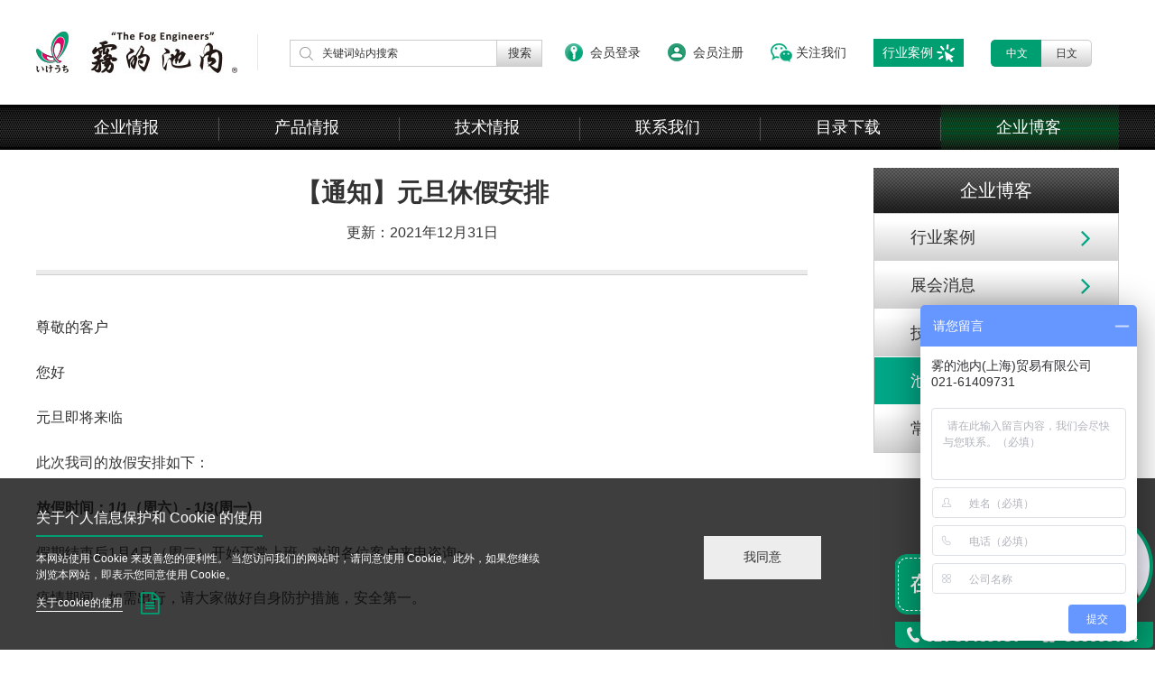

--- FILE ---
content_type: text/html; charset=utf-8
request_url: http://www.kirinoikeuchi.com/blogshow.aspx?ID=82
body_size: 28598
content:


<!DOCTYPE html>
<html>
<head>
<meta http-equiv="Content-Type" content="text/html; charset=utf-8" />
<meta http-equiv="X-UA-Compatible" content="IE=edge,chrome=1">
<title>【通知】元旦休假安排-雾的池内(上海)贸易有限公司</title>
<meta name="keywords" content="雾的池内,日本池内,2021年,元旦休假安排,雾化喷嘴,脱硝喷枪,工业喷嘴,工业加湿器" />
<meta name="description" content="【通知】元旦休假安排" />
<link rel="stylesheet" href="css/reset.css">
<link rel="stylesheet" href="css/inner.css">
<link rel="stylesheet" href="css/font-awesome.min.css">
<script type="text/javascript" src="js/jquery.min.js"></script> 
</head>

<body>

<div id="header"> 
  <div class="header-top">
    <div class="w1200 content1200"> 
      <div class="left header-logo"> <a href="index.aspx"><img src="/images/top-logo.jpg" /></a> </div>
      <div class="right header-gongneng"> 
        <div class="top-search" style="padding-right:25px">
          <input type="text" placeholder="关键词站内搜索" class="top-search-text" id="keyw">
          <input type="button" value="搜索" class="top-search-button gray-jb-bg" id="BtnSearch">
        </div>
        <div class='login-button'><a href='login.aspx'>会员登录</a></div><div class='login-zhuce'><a href='register.aspx'>会员注册</a></div>
        <div class="guanzhu-button"> <span>关注我们</span>
          <div class="top-qr"> <img src="/images/footer-qr.png"> </div>
        </div>
        
        <div class="top-lang1" onclick="javascript:window.location.href='blog.aspx?CID=8'"> <a href="blog.aspx?CID=8" class="lang-button current">行业案例</a><img src="images/arrow-1.png" style="width:20px; height:20px; margin:6px 0 0 3px;" /></div>
        <div class="top-lang"> <a href="index.aspx" class="lang-button current">中文</a> <a href="https://www.kirinoikeuchi.co.jp/" class="lang-button gray-jb-bg">日文</a> </div>
        
      </div>
      <div class="clear"></div>
    </div>
  </div>
  <div class="top-nav">
    <div class="w1200 content1200">
      <ul class="nav-list" id="nav-list">
        <li class="nav-item"> <a href="buss.aspx">企业情报</a> </li>
        <li class="nav-item"> <a href="pro.aspx">产品情报</a> </li>
        <li class="nav-item"> <a href="tech.aspx">技术情报</a> </li>
        <li class="nav-item"> <a href="contact.aspx">联系我们</a> </li>
        <li class="nav-item"> <a href="downmulu.aspx">目录下载</a> </li>
        <li class="nav-item"> <a href="blog.aspx">企业博客</a> </li>
      </ul>
    </div>
  </div>
</div>

<div id="inner-main"> 
  <div class="navigation">
    <div class="w1200 navigation-container"> 
      <a href="index.aspx" class="fa fa-home"></a><a href='blog.aspx' class='fa fa-angle-right'>企业博客</a> <span class='fa fa-angle-right'>【通知】元旦休假安排</span> 
    </div>
  </div>
  <div class="inner-box clear w1200"> 
    <div class="w855 left" id="blog-show">
  		<div class="artical-title shuangxian">
  			<h3>【通知】元旦休假安排</h3>
  			<p>更新：2021年12月31日</p>
  		</div>
  		<div class="artical-content">
  			<section style="box-sizing:border-box;font-size:16px;"><section style="position:static;box-sizing:border-box;" powered-by="xiumi.us"><section style="position:static;box-sizing:border-box;"><section style="box-sizing:border-box;">
<p style="text-align:center;margin-top:0px;margin-bottom:0px;padding:0px;box-sizing:border-box;">
	<br />
</p>
<p style="margin-top:0px;margin-bottom:0px;padding:0px;box-sizing:border-box;">
	尊敬的客户
</p>
<p style="margin-top:0px;margin-bottom:0px;padding:0px;box-sizing:border-box;">
	<br />
</p>
<p style="margin-top:0px;margin-bottom:0px;padding:0px;box-sizing:border-box;">
	您好
</p>
<p style="margin-top:0px;margin-bottom:0px;padding:0px;box-sizing:border-box;">
	<br />
</p>
<p style="margin-top:0px;margin-bottom:0px;padding:0px;box-sizing:border-box;">
	元旦即将来临
</p>
<p style="margin-top:0px;margin-bottom:0px;padding:0px;box-sizing:border-box;">
	<br />
</p>
</section></section></section><section style="position:static;box-sizing:border-box;" powered-by="xiumi.us"><section style="position:static;box-sizing:border-box;"><section style="box-sizing:border-box;">
<p style="margin-top:0px;margin-bottom:0px;padding:0px;box-sizing:border-box;">
	此次我司的放假安排如下：
</p>
<p style="margin-top:0px;margin-bottom:0px;padding:0px;box-sizing:border-box;">
	<br />
</p>
<p style="margin-top:0px;margin-bottom:0px;padding:0px;box-sizing:border-box;">
	<strong style="box-sizing:border-box;">放假时间：1/1（周六）- 1/3(周一)。</strong> 
</p>
<p style="margin-top:0px;margin-bottom:0px;padding:0px;box-sizing:border-box;">
	<br />
</p>
</section></section></section><section style="position:static;box-sizing:border-box;" powered-by="xiumi.us"><section style="position:static;box-sizing:border-box;"><section style="box-sizing:border-box;">
<p style="margin-top:0px;margin-bottom:0px;padding:0px;box-sizing:border-box;">
	假期结束后1月4日（周二）开始正常上班，欢迎各位客户来电咨询~
</p>
<p style="margin-top:0px;margin-bottom:0px;padding:0px;box-sizing:border-box;">
	<br />
</p>
<p style="margin-top:0px;margin-bottom:0px;padding:0px;box-sizing:border-box;">
	疫情期间，如需出行，请大家做好自身防护措施，安全第一。
</p>
</section></section></section><section style="position:static;box-sizing:border-box;" powered-by="xiumi.us"><section style="position:static;box-sizing:border-box;"><section style="box-sizing:border-box;">
<p style="margin-top:0px;margin-bottom:0px;padding:0px;box-sizing:border-box;">
	<br />
</p>
</section></section></section><section style="box-sizing:border-box;" powered-by="xiumi.us"><section style="position:static;box-sizing:border-box;"><section style="box-sizing:border-box;">
<p style="margin-top:0px;margin-bottom:0px;padding:0px;box-sizing:border-box;">
	<br />
</p>
</section></section></section><section style="position:static;box-sizing:border-box;" powered-by="xiumi.us"><section style="position:static;box-sizing:border-box;"><section style="box-sizing:border-box;">
<p style="text-align:right;margin-top:0px;margin-bottom:0px;padding:0px;box-sizing:border-box;">
	—— 雾的池内（上海）贸易有限公司
</p>
<p style="margin-top:0px;margin-bottom:0px;padding:0px;box-sizing:border-box;">
	<br />
</p>
<p style="text-align:right;margin-top:0px;margin-bottom:0px;padding:0px;box-sizing:border-box;">
	2021/12/31
</p>
</section></section></section><section style="box-sizing:border-box;" powered-by="xiumi.us"><section style="position:static;box-sizing:border-box;"><section style="box-sizing:border-box;">
<p style="margin-top:0px;margin-bottom:0px;padding:0px;box-sizing:border-box;">
	<br />
</p>
</section></section></section></section>
  		</div>
    </div>
    <div class="sidebar right">
      <div class="mt">企业博客</div>
      <div class="mc">
        <ul class="sidebar-list">
            
                    <li class="list-item gray-jb-bg" sid="8"> <a href="blog.aspx?CID=8">行业案例</a> <i class="fa fa-angle-right"></i> </li>
                
                    <li class="list-item gray-jb-bg" sid="7"> <a href="blog.aspx?CID=7">展会消息</a> <i class="fa fa-angle-right"></i> </li>
                
                    <li class="list-item gray-jb-bg" sid="5"> <a href="blog.aspx?CID=5">技术知识</a> <i class="fa fa-angle-right"></i> </li>
                
                    <li class="list-item gray-jb-bg" sid="4"> <a href="blog.aspx?CID=4">池内消息</a> <i class="fa fa-angle-right"></i> </li>
                
                    <li class="list-item gray-jb-bg" sid="2"> <a href="blog.aspx?CID=2">常见问题</a> <i class="fa fa-angle-right"></i> </li>
                
        </ul>
      </div>
    </div>
  </div>
</div>


<!-- 20211012新增快速链接 -->
<style>
    .new-fastlink
    {
        background: #f2f2f2;
        border-top: 1px #dcdcdc solid;
        border-bottom: 1px #dcdcdc solid;
        padding-top: 85px;
        padding-bottom: 70px;
    }
    
    .new-fastlink .link-list
    {
        display: flex;
        justify-content: space-between;
        align-items: flex-start;
        flex-wrap: wrap;
        width: 100%;
    }
    
    .new-fastlink .link-list .list-item
    {
        width: 280px;
        height: 100px;
        display: flex;
        justify-content: center;
        align-items: center;
        background-position: center center;
        background-repeat: no-repeat;
        background-size: cover;
        margin-bottom: 25px;
    }
    
    .new-fastlink .link-list .list-item .wenzi
    {
        background: rgba(0,0,0,.58);
        width: 150px;
        height: 42px;
        display: flex;
        justify-content: center;
        align-items: center;
        color: #fff;
        font-size: 12px;
    }
    
    .new-fastlink .link-list .list-item.fixit
    {
        height: 0;
        background: 0;
        margin: 0;
        padding: 0;
    }
    
    .share-main-contact
    {
        border-top: 1px #fff solid;
    }
</style>
<div class="new-fastlink">
    <div class="w1200">
        <div class="link-list indexbannersmalink">
            
                    <a href="javascript:;" class="list-item" datatype="1" lhref="http://www.kirinoikeuchi.com/lp/summary.aspx" phref="/banner.aspx?ID=4" style="background-image: url(/Upload/20211101/20211101100802471090219.jpg)"><div class="wenzi">喷嘴使用案例</div></a>
                
                    <a href="javascript:;" class="list-item" datatype="1" lhref="http://www.kirinoikeuchi.com/banner.aspx?ID=16 " phref="/banner.aspx?ID=6" style="background-image: url(/Upload/20211101/2021110110082585390879.jpg)"><div class="wenzi">洗罐</div></a>
                
                    <a href="javascript:;" class="list-item" datatype="1" lhref="http://www.kirinoikeuchi.com/banner.aspx?ID=26" phref="/banner.aspx?ID=15" style="background-image: url(/Upload/20211101/20211101101349886959338.jpg)"><div class="wenzi">防静电对策</div></a>
                
                    <a href="javascript:;" class="list-item" datatype="1" lhref="http://www.kirinoikeuchi.com/banner.aspx?ID=20" phref="/banner.aspx?ID=13" style="background-image: url(/Upload/20211101/2021110110113335010723.jpg)"><div class="wenzi">室内加湿①</div></a>
                
                    <a href="javascript:;" class="list-item" datatype="1" lhref="http://www.kirinoikeuchi.com/banner.aspx?ID=18 " phref="/banner.aspx?ID=14" style="background-image: url(/Upload/20211101/20211101101205581654829.jpg)"><div class="wenzi">畜舍降温</div></a>
                
                    <a href="javascript:;" class="list-item" datatype="1" lhref="http://www.kirinoikeuchi.com/banner.aspx?ID=17" phref="/banner.aspx?ID=5" style="background-image: url(/Upload/20211101/20211101101224980329057.jpg)"><div class="wenzi">节能加湿</div></a>
                
                    <a href="javascript:;" class="list-item" datatype="1" lhref="http://www.kirinoikeuchi.com/banner.aspx?ID=34" phref="/banner.aspx?ID=37" style="background-image: url(/Upload/20220119/20220119021011240007089.png)"><div class="wenzi">粉尘对策</div></a>
                
                    <a href="javascript:;" class="list-item" datatype="1" lhref="http://www.kirinoikeuchi.com/banner.aspx?ID=33" phref="/banner.aspx?ID=36" style="background-image: url(/Upload/20220119/20220119020727507374014.png)"><div class="wenzi">室外冷却系统</div></a>
                
                    <a href="javascript:;" class="list-item" datatype="1" lhref="http://www.kirinoikeuchi.com/banner.aspx?ID=31" phref="/banner.aspx?ID=35" style="background-image: url(/Upload/20220119/20220119020736188549292.png)"><div class="wenzi">空气喷嘴</div></a>
                
                    <a href="javascript:;" class="list-item" datatype="1" lhref="http://www.kirinoikeuchi.com/banner.aspx?ID=38" phref="/banner.aspx?ID=39" style="background-image: url(/Upload/20220714/20220714023836150087515.jpg)"><div class="wenzi">温室栽培</div></a>
                
            <div class="list-item fixit"></div>
            <div class="list-item fixit"></div>
            <div class="list-item fixit"></div>
        </div>
    </div>
</div>
<!-- /20211012新增快速链接结束 -->
<div class="share-main-contact">
    <div class="w1200">
        <div class="mc">
            <div class="title">
	有关产品选型的疑问，技术咨询等，可电话或QQ联系我们！
</div>
<div class="contact-lists">
	<ul>
		<li>
			<div class="icon">
				<img src="/images/index-main-conatct-icon-1.png" /> 
				<p>
					联系电话
				</p>
			</div>
			<div class="info">
				<h3>
					021-61409731
				</h3>
				<p>
					受理时间：8 : 00-17 : 00
				</p>
				<p style="margin-top:5px;">
					周一至周五 节假日休息
				</p>
			</div>
		</li>
		<li>
			<div class="icon">
				<img src="/images/index-main-conatct-icon-2.png" /> 
				<p>
					QQ
				</p>
			</div>
			<div class="info">
				<h3>
					<a href="http://wpa.b.qq.com/cgi/wpa.php?ln=1&key=XzgwMDAwMDEyNF8zNzc4OV84MDAwMDAxMjRfMl8">800000124</a> 
				</h3>
				<p>
					受理时间：8 : 00-17 : 00
				</p>
				<p style="margin-top:5px;">
					周一至周五 节假日休息
				</p>
			</div>
		</li>
		<li>
			<div class="icon">
				<img src="/images/index-main-conatct-icon-3.png" /> 
				<p>
					微信
				</p>
			</div>
			<div class="info">
				<img src="/images/index-main-contact-qr.png" /> 
			</div>
		</li>
	</ul>
</div>
<div class="ww">
	<img src="/images/index-main-conatct-icon-4.png" /> 
	<p>
		也可访问阿里巴巴商城直接购买我们的产品 <a href="http://kirinoikeuchi.1688.com/" target="_blank">http://kirinoikeuchi.1688.com/</a> 
	</p>
</div>
        </div>
    </div>
</div>



<div id="footer">
    <div class="w1200 footer-top clear">
        <div class="footer-info left">
            <div class="footer-logo">
	<p>
		日本专业的工业喷嘴及加湿器制造商
	</p>
<img src="/images/footer-logo.png" /> 
</div>
<div class="footer-contact">
	<p>
		上海市静安区恒丰路600号机电大厦21楼C区
	</p>
	<p>
		电话：021-61409731
	</p>
	<p>
		传真：021-61234239
	</p>
	<p>
		邮箱：mist@kirinoikeuchi.com
	</p>
</div>
        </div>
        <div class="footer-menu right">
            <div class="footer-menu-item left">
                <div class="mt">
                    产品情报</div>
                <div class="mc dis-table">
                    
                            <div class="sub-menu dis-tablecell">
                                <h3 style="margin-top: 10px">
                                    喷嘴系列</h3>
                                <ul>
                                    
                                            <li><a href="profiuido.aspx">
                                                一流体</a></li>
                                        
                                            <li><a href="profiuidt.aspx">
                                                二流体</a></li>
                                        
                                            <li><a href="pronozzle.aspx">
                                                空气喷嘴</a></li>
                                        
                                            <li><a href="prolist.aspx?ID=9">
                                                洗罐喷嘴</a></li>
                                        
                                            <li><a href="prolist.aspx?ID=8">
                                                喷嘴配件</a></li>
                                        
                                </ul>
                            </div>
                        
                            <div class="sub-menu dis-tablecell">
                                <h3 style="margin-top: 10px">
                                    组件制品</h3>
                                <ul>
                                    
                                            <li><a href="prolist.aspx?ID=17">
                                                加湿单元</a></li>
                                        
                                            <li><a href="prolist.aspx?ID=16">
                                                降温单元</a></li>
                                        
                                            <li><a href="prolist.aspx?ID=15">
                                                消毒液喷雾组件</a></li>
                                        
                                </ul>
                            </div>
                        
                            <div class="sub-menu dis-tablecell">
                                <h3 style="margin-top: 10px">
                                    系统制品</h3>
                                <ul>
                                    
                                            <li><a href="prolist.aspx?ID=12">
                                                加湿系统</a></li>
                                        
                                            <li><a href="prolist.aspx?ID=13">
                                                冷却系统</a></li>
                                        
                                            <li><a href="prolist.aspx?ID=11">
                                                降温系统</a></li>
                                        
                                            <li><a href="prolist.aspx?ID=10">
                                                栽培系统</a></li>
                                        
                                </ul>
                            </div>
                        
                </div>
            </div>
            <div class="footer-menu-item left">
                <div class="mt">
                    企业情报</div>
                <div class="mc">
                    <ul>
                        
                                <li><a href="about.aspx?ID=13">
                                    企业概要</a></li>
                            
                                <li><a href="indus.aspx">
                                    服务行业</a></li>
                            
                                <li><a href="history.aspx">
                                    企业历史</a></li>
                            
                                <li><a href="firm.aspx">
                                    事务所情报</a></li>
                            
                                <li><a href="division.aspx">
                                    事业部情报</a></li>
                            
                                <li><a href="about.aspx?ID=8">
                                    环境理念/方针</a></li>
                            
                                <li><a href="job.aspx">
                                    招聘信息</a></li>
                            
                    </ul>
                </div>
            </div>
            <div class="footer-menu-item left">
                <div class="mt">
                    技术情报</div>
                <div class="mc">
                    <ul>
                        
                                <li><a href="tech.aspx">
                                    喷嘴选型·上</a></li>
                            
                                <li><a href="tech.aspx">
                                    喷嘴选型·下</a></li>
                            
                                <li><a href="tech.aspx">
                                    畜牧行业 | 案例介绍</a></li>
                            
                                <li><a href="tech.aspx">
                                    洗罐行业 | 基础知识</a></li>
                            
                                <li><a href="tech.aspx">
                                    空调事业部</a></li>
                            
                                <li><a href="tech.aspx">
                                    农业事业部</a></li>
                            
                    </ul>
                </div>
                <div class="mt">
                    联系我们</div>
                <div class="mc">
                    <ul>
                        <li><a href="firm.aspx">事务所情报</a></li>
                    </ul>
                </div>
            </div>
            <div class="footer-menu-item left">
                <div class="mt">
                    池内据点</div>
                <div class="mc">
                    <ul>
                        
                                <li>
                                    <a href="https://www.kirinoikeuchi.co.jp/"
                                        target="_blank">日本</a></li>
                            
                                <li>
                                    &emsp;- <a href="https://www.kirinoikeuchi.co.jp/eng/"
                                        target="_blank">英语</a></li>
                            
                                <li>
                                    <a href="https://www.ikeuchi.us/eng/?_ga=2.119934094.708268258.1610936067-779867993.1597019837"
                                        target="_blank">美国</a></li>
                            
                                <li>
                                    <a href="https://www.ikeuchi.eu/"
                                        target="_blank">欧洲</a></li>
                            
                                <li>
                                    &emsp;- <a href="https://www.ikeuchi.nl/?_ga=2.224407324.708268258.1610936067-779867993.1597019837"
                                        target="_blank">荷兰语</a></li>
                            
                                <li>
                                    &emsp;- <a href="https://www.ikeuchi.fr/"
                                        target="_blank">法语</a></li>
                            
                                <li>
                                    &emsp;- <a href="https://www.ikeuchi.de/"
                                        target="_blank">德语</a></li>
                            
                                <li>
                                    &emsp;- <a href="https://www.ikeuchi.es/"
                                        target="_blank">西班牙语</a></li>
                            
                                <li>
                                    <a href="http://www.ikeuchi.com.tw/?_ga=2.225509404.708268258.1610936067-779867993.1597019837"
                                        target="_blank">中国台湾</a></li>
                            
                                <li>
                                    <a href="https://www.ikeuchi.id/?_ga=2.225509404.708268258.1610936067-779867993.1597019837"
                                        target="_blank">印度尼西亚</a></li>
                            
                                <li>
                                    <a href="https://www.ikeuchi.co.th/"
                                        target="_blank">泰国</a></li>
                            
                    </ul>
                </div>
            </div>
            <div class="clear">
            </div>
        </div>
    </div>
</div>
<div class="footer-copyright">
    <div class="content minw">
        <a href="https://beian.miit.gov.cn/#/Integrated/index" target="_blank">沪ICP备05009861号-1</a>
        &emsp; © 2018 IKEUCHI &emsp;&emsp;<a target="_blank" href="http://www.beian.gov.cn/portal/registerSystemInfo?recordcode=31010602001360">沪公网安备
            31010602001360号</a>
    </div>
</div>
<!-- 20211012新增cookie弹窗 -->
<style>
    .cookie-box
    {
        position: fixed;
        left: 0;
        bottom: 0;
        width: 100%;
        z-index: 999;
        background: rgba(8,8,8,.78);
        padding: 25px 0 40px 0;
    }
    
    .cookie-box .box-content
    {
        width: 100%;
        display: flex;
        justify-content: flex-start;
        align-items: center;
    }
    
    .cookie-box .text-box
    {
        width: 740px;
        padding-right: 180px;
        color: #fff;
    }
    
    .cookie-box .text-box .mt
    {
        border-bottom: 2px #009e71 solid;
        font-size: 16px;
        line-height: 38px;
        margin-bottom: 15px;
        display: inline-block;
    }
    
    .cookie-box .text-box .wenzi
    {
        font-size: 12px;
        line-height: 18px;
        margin-bottom: 10px;
    }
    
    .cookie-box .text-box .other
    {
        display: flex;
        justify-content: flex-start;
        align-items: center;
    }
    
    .cookie-box .text-box .other .link
    {
        color: #fff;
        font-size: 12px;
        line-height: 18px;
        display: inline-block;
        border-bottom: 1px #fff solid;
        margin-right: 20px;
    }
    
    .cookie-box .text-box .other .icon
    {
        color: #009e71;
        font-size: 24px;
    }
    
    .cookie-box .confirm-button
    {
        cursor: pointer;
        width: 130px;
        height: 48px;
        display: flex;
        justify-content: center;
        align-items: center;
        background: #ededee;
        color: #333;
        font-size: 14px;
        border: none;
    }
</style>
<div id="Foot_CookieDiv" class="cookie-box">
	
    <div class="w1200">
        <div class="box-content">
            <div class="text-box">
                <div class="mt">
                    关于个人信息保护和 Cookie 的使用</div>
                <div class="mc">
                    <div class="wenzi">
                        本网站使用 Cookie 来改善您的便利性。 当您访问我们的网站时，请同意使用 Cookie。此外，如果您继续浏览本网站，即表示您同意使用 Cookie。</div>
                    <div class="other">
                        <a href="sinpic.aspx?ID=78" class="link">关于cookie的使用</a>
                        <div class="icon fa fa-file-text-o">
                        </div>
                    </div>
                </div>
            </div>
            <div class="button-box">
                <button class="confirm-button" id="AllowCookie">我同意</button>
            </div>
        </div>
    </div>

</div>
<!-- /新增cookie弹窗结束 -->
<script type="text/javascript">
    //点击允许cookie
    $("#AllowCookie").click(function () {
        $.ajax({
            url: "/Admin_TeLan_Login/AdminHandler.aspx",
            type: "post",
            data: {
                CallMethod: "AllowCookie()"
            },
            async: true,
            success: function (data) {
                $("#Foot_CookieDiv").hide();
            }
        });
    });

    $(".indexbannersmalink a").each(function () {
        if ($(this).attr("datatype") == 1) {
            $(this).attr("href", $(this).attr("lhref"));
        } else {
            $(this).attr("href", $(this).attr("phref"));
        }
    });
</script>


<script type="text/javascript" src="js/jd.js"></script>
<script type="text/javascript">
    $("#nav-list li:last").attr("class", "nav-item current");

    $(".sidebar-list li").each(function () {
        if ($(this).attr("sid") == "4") {
            $(this).attr("class", "list-item gray-jb-bg current");
        }
    });
</script>
<script>
var _hmt = _hmt || [];
(function() {
  var hm = document.createElement("script");
  hm.src = "https://hm.baidu.com/hm.js?67f4c53aba6db2e4a05ca9a09f6fb9d0";
  var s = document.getElementsByTagName("script")[0]; 
  s.parentNode.insertBefore(hm, s);
})();
</script>
</body>
</html>



--- FILE ---
content_type: text/css
request_url: http://www.kirinoikeuchi.com/css/reset.css
body_size: 23265
content:
@charset "utf-8";
/* CSS Document */
html, body, div, span, object, iframe, h1, h2, h3, h4, h5, h6, p, blockquote, pre, abbr, address, cite, code, del, dfn, em, img, ins, kbd, q, samp, small, strong, sub, sup, var, b, i, dl, dt, dd, ol, ul, li, fieldset, form, label, legend, table, caption, tbody, tfoot, thead, tr, th, td, article, aside, canvas, details, figcaption, figure, footer, header, hgroup, menu, nav, section, summary, time, mark, audio, video, a, select, input, textarea {
	margin: 0;
	padding: 0;
	border: 0;
	font-size: 100%;
	vertical-align: baseline;
	outline: 0;
	background: transparent;
	box-sizing: border-box;
}
table, caption, tbody, tfoot, thead, tr, th, td {
	vertical-align: middle;
}
li {
	list-style: none outside none;
}
body {
	line-height: 1;
}
:focus {
	outline: 1;
}
article, aside, canvas, details, figcaption, figure, footer, header, hgroup, menu, nav, section, summary {
	display: block;
}
nav ul {
	list-style: none;
}
blockquote, q {
	quotes: none;
}
blockquote:before, blockquote:after, q:before, q:after {
	content: "";
	content: none;
}
a {
	margin: 0;
	padding: 0;
	border: 0;
	font-size: 100%;
	vertical-align: baseline;
	background: transparent;
	text-decoration: none;
}
ins {
	text-decoration: none;
	color: #000;
	background-color: #ff9;
}
mark {
	font-weight: bold;
	font-style: italic;
	color: #000;
	background-color: #ff9;
}
del {
	text-decoration: line-through;
}
em {
	font-style: normal;
}
abbr[title], dfn[title] {
	border-bottom: 1px dotted #000;
	cursor: help;
}
table {
	border-spacing: 0;
	border-collapse: collapse;
}
hr {
	display: block;
	height: 1px;
	margin: 1em 0;
	padding: 0;
	border: 0;
	border-top: 1px solid #ccc;
}
input, select,textarea {
	vertical-align: middle;
	outline: none;
	box-sizing: border-box;
	font-family: "Microsoft YaHei", Arial, Helvetica, sans-serif
}
textarea {
	outline: none;
}
html {
}
body {
	font-family: "Microsoft YaHei", Arial, Helvetica, sans-serif;
	-webkit-user-select: none;
	-webkit-backface-visibility: hidden;
	-webkit-font-smoothing: antialiased;
	-webkit-tap-highlight-color: rgba(255,255,255,0);
	margin: 0 auto;
	position: relative;
	font-size: 12px;
}
:-ms-input-placeholder {
 color: #333;
 text-indent: 5px;
}
::-webkit-input-placeholder {
 color: #333;
 text-indent: 5px;
}
::-moz-placeholder {
 color: #333;
 text-indent: 5px; /* 没有用 */
 opacity: 1!important;
}
.left {
	float: left;
}
.right {
	float: right;
}
.clear {
	clear: both;
}

.clear:after{
	content:"";
	display: block;
	clear: both;
	width: 0;
	height: 0;
	visibility: hidden;
}

.w1200 {
	/*width: 100%;
	max-width: 1200px;
	margin: 0 auto;*/
	width: 1200px;
	margin: 0 auto;
}

.w855{
	width: 855px;
}

.w290{
	width: 290px;
}

.overflow{
	overflow: hidden;
}
.gray-jb-bg
{
	/*filter:alpha(opacity=100 finishopacity=50 style=1 startx=0,starty=0,finishx=0,finishy=150) progid:DXImageTransform.Microsoft.gradient(startcolorstr=#ffffff,endcolorstr=#d2d2d2,gradientType=0);
    -ms-filter:alpha(opacity=100 finishopacity=50 style=1 startx=0,starty=0,finishx=0,finishy=150) progid:DXImageTransform.Microsoft.gradient(startcolorstr=#ffffff,endcolorstr=#d2d2d2,gradientType=0);*//*IE8*/
filter: progid:DXImageTransform.Microsoft.gradient(startcolorstr="#ffffff",endcolorstr="#d2d2d2",gradientType=0);	
    background:#D1D1D1; /* 一些不支持背景渐变的浏览器 */  
	/*background:-ms-linear-gradient(top, #fff, #D1D1D1);  */
	/*background:-moz-linear-gradient(top, #fff, #D1D1D1);  */
	/*background:-webkit-gradient(linear, 0 0, 0 bottom, from(#fff), to(#D9D9D9)); */ 
    /*background:-o-linear-gradient(top, #fff, #D1D1D1); */
	background:-ms-linear-gradient(top, #ffffff, #ffffff 15%, #ffffff 15%,#D1D1D1);    
    background: -moz-linear-gradient(top, #ffffff, #ffffff 15%, #ffffff 15%,#D1D1D1); 
    background:-webkit-gradient(linear, left top, left bottom, from(#ffffff),color-stop(0.15,#ffffff),color-stop(0.15,#ffffff),to(#D1D1D1));
    background:-o-linear-gradient(top, #ffffff, #ffffff 15%, #ffffff 15%,#D1D1D1);    
    
}

.shuangxian{
	border-bottom: 1px #cecece solid;
	position: relative;
	margin-bottom: 20px;
}

.shuangxian:after{
	content: "";
	display: block;
	position: absolute;
	left: 0;
	bottom: 0;
	width: 100%;
	height: 5px;
	background: #ebebeb;
}

.dis-table{
	display: table;
	width: 100%;
	table-layout: fixed;
	border-collapse: collapse
}

.dis-tablerow{
	display: table-row;
}

.dis-tablecell{
	display: table-cell;
	vertical-align: middle;
}

.no-bg{
	background: none !important;
}

.no-border{
	border:none!important;
}

/********* 网站公共部分 *********/
/****** 头部 *********/
#header{
	position: relative;
	z-index: 1;
}

#header .header-top{
	position: relative;
	z-index: 1;
}

#header .header-top .header-logo{
	width: 246px;
	height: 116px;
	line-height: 116px;
	font-size: 0
}

#header .header-top .header-logo a{
	display: inline-block;
	line-height: 116px;
	height: 100%;
	width: calc(100% - 1px);
	vertical-align: middle;
}

#header .header-top .header-logo a img{
	width: auto;
	max-width: 100%;
	height: auto;
	max-height: 100%;
	vertical-align: middle;
}

#header .header-top .header-logo:after{
	content: "";
	display: inline-block;
	width: 0;
	height: 40px;
	border-right: 1px #e7e7e7 solid;
	vertical-align: middle;
}

#header .header-top .header-gongneng{
	width: calc(100% - 246px);
	height: 116px;
	line-height: 116px;
	font-size: 0;
	text-align: right;
}


#header .header-top .header-gongneng .login-button{
	display: inline-block;
	vertical-align: middle;
	background: url(../images/top-icon-1.jpg) no-repeat left center;
	line-height: 28px;
	height: 28px;
	margin: 0 30px 0 0;
}

#header .header-top .header-gongneng .login-button a{
	color: #333;
	text-align: left;
	padding: 0 0 0 28px;
	font-size: 14px;
	line-height: 28px;
}

#header .header-top .header-gongneng .login-button a:hover{
	color:#009973;
}

/**会员注册按钮-始**/
#header .header-top .header-gongneng .login-zhuce{
	display: inline-block;
	vertical-align: middle;
	background: url(../images/icon-zc.png) no-repeat left center;
	line-height: 28px;
	height: 28px;
	margin: 0 30px 0 0;
}

#header .header-top .header-gongneng .login-zhuce a{
	color: #333;
	text-align: left;
	padding: 0 0 0 28px;
	font-size: 14px;
	line-height: 28px;
}

#header .header-top .header-gongneng .login-zhuce a:hover{
	color:#009973;
}

/**会员注册按钮-终**/

#header .header-top .header-gongneng .guanzhu-button{
	display: inline-block;
	vertical-align: middle;
	background: url(../images/top-icon-2.jpg) no-repeat left center;
	line-height: 28px;
	height: 28px;
	margin: 0 30px 0 0;
	position: relative;
	cursor: pointer;
}

#header .header-top .header-gongneng .guanzhu-button span{
	color: #333;
	text-align: left;
	padding: 0 0 0 28px;
	font-size: 14px;
	line-height: 28px;
}

#header .header-top .header-gongneng .guanzhu-button .top-qr{
	position: absolute;
	left: 0;
	top:28px;
	left: 0;
	border: 1px #ccc solid;
	width: 160px;
	height: 160px;
	display: none;
}

#header .header-top .header-gongneng .guanzhu-button .top-qr img{
	width: 100%;
}

#header .header-top .header-gongneng .guanzhu-button:hover .top-qr{
	display: block;
}

/*#header .header-top .header-gongneng .top-lang1{
	display: inline-block;
	line-height: 28px;
	vertical-align: middle;
	height: 28px;
	text-align: center;
	margin-right: 30px;
}
#header .header-top .header-gongneng .top-lang1 .lang-button{
	display: inline-block;
	vertical-align: top;
	line-height: 28px;
	color: #333;
	font-size: 12px;
	border: 1px #ccc solid;
	border-left: none;
	width: 56px;
	border-radius: 5px;
	background: #009f71;
	border-color: #009f71;
	color: #fff;
	padding:0 15px;
	width:100px;
}*/
#header .header-top .header-gongneng .top-lang1{
	display: inline-block;
	line-height: 31px;
	vertical-align: middle;
	height: 31px;
	text-align: center;
	background: #009f71;
	cursor:pointer;
	width:100px;
	margin-right: 30px;
}
#header .header-top .header-gongneng .top-lang1 .lang-button{
	display: inline-block;
	vertical-align: top;
	line-height: 28px;
	color: #333;
	font-size: 12px;
	border: 1px #ccc solid;
	border-left: none;
	/*border-radius: 5px;*/
	/*background: #009f71;*/
	border-color: #009f71;
	color: #fff;
    font-size:14px;
}

#header .header-top .header-gongneng .top-lang{
	display: inline-block;
	line-height: 28px;
	vertical-align: middle;
	height: 28px;
	text-align: center;
	margin-right: 30px;
}

#header .header-top .header-gongneng .top-lang .lang-button{
	display: inline-block;
	vertical-align: top;
	line-height: 28px;
	color: #333;
	font-size: 12px;
	border: 1px #ccc solid;
	border-left: none;
	width: 56px;
	border-top-right-radius: 5px;
	border-bottom-right-radius: 5px;
}
#header .header-top .header-gongneng .top-lang .lang-button:first-child{
	border-top-left-radius: 5px;
	border-bottom-left-radius: 5px;
	border-right: none;
	border-left: 1px #ccc solid;
	border-top-right-radius: 0px;
	border-bottom-right-radius: 0px;
}

#header .header-top .header-gongneng .top-lang .lang-button:hover,#header .header-top .header-gongneng .top-lang .lang-button.current{
	background: #009f71;
	border-color: #009f71;
	color: #fff;
}

#header .header-top .header-gongneng .top-search{
	display: inline-block;
	height: 28px;
	line-height: 28px;
	vertical-align: middle;
}

#header .header-top .header-gongneng .top-search .top-search-text{
	border: 1px #ccc solid;
	background: url(../images/search-bg.png) no-repeat 10px center;
	width: 230px;
	line-height: 28px;
	height:30px;
	font-size: 12px;
	color: #333;
	padding: 0 5px 0 30px;
	text-align: left;
}

#header .header-top .header-gongneng .top-search .top-search-button{
	border: 1px #ccc solid;
	border-left: none;
	display: inline-block;
	width: 50px;
	line-height: 28px;
	text-align: center;
	color: #333;
	font-size: 13px;
}
#header .header-top .header-gongneng .top-search .top-search-button:hover{
	color:#009973;
	cursor:pointer;
}

/********* 顶部菜单 ***********/
.top-nav{
	background: url(../images/nav-bg.png) repeat-x center left #000;
	height: 50px;
}

/***20180320修改***/
@media screen and (max-width:1024px) {
    .top-nav {
	    background: url(../images/nav-bg.png) repeat-x center left #000;
	    height: 50px;
	    width:1200px;
    }
}
/*****/
.top-nav .nav-list{
	display: table;
	width: 100%;
	table-layout: fixed;
}

.top-nav .nav-list .nav-item{
	display: table-cell;
	text-align: center;
}

.top-nav .nav-list .nav-item a{
	display: inline-block;
	line-height: 50px;
	text-align: center;
	color: #fff;
	width: 100%;
	font-size: 18px;
	position: relative;
}

.top-nav .nav-list .nav-item a:hover,.top-nav .nav-list .nav-item.current a{
	/*background: rgba(0,159,113,.4);*/
	background: url(../images/topnav-hover.png) repeat-x center left;
}

.top-nav .nav-list .nav-item a:after{
	content: "|";
	position: absolute;
	left: 0;
	background: url(../images/nav-bg.png) repeat-x -4px center #000;
	font-weight:lighter;
	width:3px;
	font-size:28px;
	overflow:hidden;
	color:rgba(255,255,255,.6);
	opacity:0.8;
	
}
.top-nav .nav-list .nav-item:first-child a:after{
	display: none;
}

/********* 主要电话 *********/
.share-main-contact{
	background: #f2f2f2;
	padding: 45px 0;
}
/***20180320修改***/
@media screen and (max-width:1024px) {
    .share-main-contact{
	    background: #f2f2f2;
	    padding: 45px 0;
	    width:1200px;
    }
}
/*****/


.share-main-contact .mc{
	background: #fff;
	border-radius: 10px;
	overflow: hidden;
}

.share-main-contact .mc .title{
	text-align: center;
	font-size: 18px;
	line-height: 2;
	color: #333;
	padding: 15px;
	border-bottom: 2px #e4e4e4 solid;
}
.share-main-contact .mc .contact-lists{
	padding: 40px 0 30px 0;
}

.share-main-contact .mc .contact-lists ul{
	display: table;
	width: 100%;
	table-layout: fixed;
}

.share-main-contact .mc .contact-lists ul li{
	display: table-cell;
	border-left: 1px #e4e4e4 solid;
	padding: 0 50px;
	font-size: 0;
}

.share-main-contact .mc .contact-lists ul li:first-child{
	border: none;
}

.share-main-contact .mc .contact-lists ul li .icon{
	display: inline-block;
	width: 80px;
	text-align: center;
	vertical-align: top;
}

.share-main-contact .mc .contact-lists ul li .icon img{
	width: 46px;
	height: 46px;
}

.share-main-contact .mc .contact-lists ul li .icon p{
	color: #197f64;
	font-size: 16px;
	line-height: 2
}

.share-main-contact .mc .contact-lists ul li .info{
	display: inline-block;
	vertical-align: top;
	padding: 0 10px;
}

.share-main-contact .mc .contact-lists ul li .info h3{
	font-size: 26px;
	color: #197f64;
	line-height: 1.6;
}

.share-main-contact .mc .contact-lists ul li .info h3 a{
	color: #333;
}

.share-main-contact .mc .contact-lists ul li .info h3 a:hover{
	color: #009f71;
}

.share-main-contact .mc .contact-lists ul li .info p{
	font-size: 13px;
	line-height: 1.2;
	color: #333;
}

.share-main-contact .mc .contact-lists ul li .info img{
	width: 100px;
	height: 100px;
}

.share-main-contact .mc .ww{
	background: #009f71;
	font-size: 0;
	text-align: center;
	line-height: 66px;
}

.share-main-contact .mc .ww img{
	vertical-align: middle;
	width:46px;
	height: 46px;
}

.share-main-contact .mc .ww p{
	display: inline-block;
	vertical-align: middle;
	font-size: 18px;
	line-height: 2;
	color: #fff;
	padding: 0 10px;
	font-weight: bold;
}

.share-main-contact .mc .ww p a{
	color: #fff;
	text-transform: uppercase;
}


/*********** 页脚 **********/
#footer{
	border-top: 1px #b4b4b4 solid;
	background: #f5f5f5;
}
/***20180320修改***/
@media screen and (max-width:1024px) {
    #footer {
	    border-top: 1px #b4b4b4 solid;
	    background: #f5f5f5;
	    width:1200px;
    }
}
/*****/

#footer .footer-top{
	padding: 40px 0 50px 0;
}

#footer .footer-top .footer-info{
	width: 310px;
}

#footer .footer-top .footer-info .footer-logo{
	font-size: 0;
	border-bottom: 1px #bdbdbd solid;
	padding: 10px 0 20px 0;
	margin: 0 0 30px 0;
}
#footer .footer-top .footer-info .footer-logo p{
	color: #333;
	font-size: 16px;
	line-height: 2;
	margin-bottom: 20px;
}

#footer .footer-top .footer-info .footer-logo img{
	width:auto;
	max-width: 223px;
}

#footer .footer-top .footer-info .footer-contact{
	color: #333;
	font-size: 14px;
	line-height: 26px;
	margin: 0 0 30px 0;
}
#footer .footer-top .footer-info .footer-other{
	color: #333;
	font-size: 14px;
	line-height: 2;
	font-weight: lighter;
}

#footer .footer-top .footer-menu{
	width: calc(100% - 320px);
}

#footer .footer-top .footer-menu .footer-menu-item{
	width: 135px;
	margin-left: 30px;
}

#footer .footer-top .footer-menu .footer-menu-item:first-child{
	width: 350px;
}

#footer .footer-top .footer-menu .footer-menu-item .mt{
	border-bottom: 1px #bdbdbd solid;
	padding: 10px;
	color: #333;
	font-size: 18px;
	line-height: 36px
}

#footer .footer-top .footer-menu .footer-menu-item .mc{
	padding: 10px 0;
}

#footer .footer-top .footer-menu .footer-menu-item .mc .sub-menu{
	vertical-align: top;
}

#footer .footer-top .footer-menu .footer-menu-item .mc .sub-menu h3{
	font-size: 16px;
	line-height: 2;
	color: #333;
	padding: 0 10px;
}

#footer .footer-top .footer-menu .footer-menu-item .mc ul{
	padding: 0 0 0 10px;
}

#footer .footer-top .footer-menu .footer-menu-item .mc ul li{
	
}

#footer .footer-top .footer-menu .footer-menu-item .mc ul li a{
	color: #333;
	font-size: 14px;
	line-height: 2;
	text-decoration: underline;
}
#footer .footer-top .footer-menu .footer-menu-item .mc ul li a:hover{
	color: #009973;
}

/********** 内页公共部分 **********/

/****** 面包屑 ******/
.navigation{
	background: #f5f5f5;
	margin-bottom: 25px;
}

.navigation .navigation-container{
	font-size: 0;
}
.navigation .navigation-container a,.navigation .navigation-container span{
	display: inline-block;
	vertical-align: top;
	font-size: 14px;
	line-height: 36px;
	color: #333;
}

.navigation .navigation-container a:first-child{
	color: #009973;
	font-size: 16px;
}

.navigation .navigation-container .fa-angle-right:before{
	color: #ccc;
	font-size: 16px;
	vertical-align: top;
	padding: 0 10px;
}

/****** 栏目标题 *******/
.inner-box .lm-title{
	border-bottom: 5px #00a786 solid;
	margin-bottom: 30px;
}

.inner-box .lm-title h2{
	color: #333;
	font-size: 28px;
	line-height: 64px;
	font-weight: normal;
}

/****** 左边栏 ******/
.sidebar{
	width: 272px;
}

.sidebar .mt{
	background: url(../images/index-title-bg.png) repeat-x center left;
	line-height: 50px;
	color: #fff;
	text-align: center;
	font-size: 20px;
	position: relative;
}

.sidebar .mc{
	margin-bottom: 50px;
}

.sidebar .mc .sidebar-list{
	border: 1px #ccc solid;
}

.sidebar .mc .sidebar-list .list-item{
	font-size: 0;
	position: relative;
	margin:1px 0 0px 0;
}

.sidebar .mc .sidebar-list .list-item:first-child{margin:0}

.sidebar .mc .sidebar-list .list-item a{
	font-size: 18px;
	color: #333;
	line-height: 52px;
	display: block;
	padding: 0 40px;
	position: relative;
	z-index: 0;
}

.sidebar .mc .sidebar-list .list-item i{
	color: #00a786;
	font-size: 30px;
	line-height: 52px;
	top: 0;
	right: 30px;
	position: absolute;
	z-index: 1;
}

.sidebar .mc .sidebar-list .list-item:hover,.sidebar .mc .sidebar-list .list-item.current{
	background: #00a786
}

.sidebar .mc .sidebar-list .list-item:hover a,.sidebar .mc .sidebar-list .list-item.current a{
	color: #fff;
}

.sidebar .mc .sidebar-list .list-item:hover i,.sidebar .mc .sidebar-list .list-item.current i{
	color: #fff;
}

.sidebar .mc .sidebar-list .list-item .sub-menu-list{
	background: #fff;
	display: none;
}

.sidebar .mc .sidebar-list .list-item:hover .sub-menu-list,.sidebar .mc .sidebar-list .list-item.current .sub-menu-list{
	display: block;
}

.sidebar .mc .sidebar-list .list-item .sub-menu-list .sub-menu-item{
	border-bottom: 1px #ccc solid;
}

.sidebar .mc .sidebar-list .list-item .sub-menu-list .sub-menu-item a{
	color: #333;
}

.sidebar .mc .sidebar-list .list-item .sub-menu-list .sub-menu-item:hover a,.sidebar .mc .sidebar-list .list-item .sub-menu-list .sub-menu-item.current a{
	color: #00a786
}

.sidebar .md{
	background: #efefef;
	border: 1px #ccc solid;
	border-top:5px #00a786 solid;
	padding: 0 25px 30px 25px;
}

.sidebar .md .title{
	color: #000;
	font-size: 20px;
	line-height: 2;
	margin: 15px 0;
	text-align: center;
}

.sidebar .md .button{
	
}

.sidebar .md .button a{
	margin-top: 15px;
	color: #000;
	display: block;
	padding: 20px 0;
	border: 1px #ccc solid;
}

.sidebar .md .button a i{
	width: 58px;
	text-align: center;
	color: #00a786;
	font-size: 20px;
	vertical-align: top;
}

.sidebar .md .button a span{
	font-size: 14px;
	line-height: 24px;
	width: calc(100% - 58px);
	margin-top: -8px;
	padding: 0 55px 0 0;
}

.sidebar .md .button a span b{
	font-size: 18px;
	line-height: 30px;
	display: block;
}

/****** 右边内容区域 *******/
.right-content{
	
}

/******* 地图 ************/
#dituContent {
	width: 100%;
	height: 550px;/*地图容器的高度*/
	border: #ccc solid 1px;
	box-sizing: border-box;
}
#dituContent .pop .bottom {
	height: 25px !important;
}
#dituContent {
}
#dituContent .center {
	margin: 0;
}
#dituContent .bottom {
	margin: 0;
}
#dituContent p {
	line-height: 20px;
	font-size: 14px;
	color: #595757;
}
#dituContent .pop .center {
	margin: 0;
	box-sizing: content-box;
}
#dituContent .baidunav .number a {
	width: 150px;
	text-overflow: ellipsis;
	display: block;
	white-space: nowrap;
	color: black;
	overflow: hidden;
	text-decoration: none;
}
#dituContent .tel .number a {
	text-overflow: ellipsis;
	display: block;
	white-space: nowrap;
	color: #595757;
	overflow: hidden;
	text-decoration: none;
}
#dituContent .tel .number {
	line-height: 30px;
	display: block;
	color: #595757;
	font-weight: bold;
}

#dituContent p{
	display: block;
}

#dituContent p:after{
	content: "";
	display: block;
	clear: both;
	width:100%;
	height: 0;
	visibility: hidden;
}

#dituContent span {
	border: 0 none;
	margin: 0;
	padding: 0;
	text-align: left;
}
#dituContent h4.map-title {
	margin: 0 0 10px;
	padding: 5px 10px;
	border-top: 2px solid #ccc;
	font-size: 16px;
	font-weight: normal;
	color: #f54336;
	background: #efefef;
	line-height: 200%;
	overflow: hidden;
	text-overflow: ellipsis;
	white-space: nowrap;
}
#dituContent .address:before {
		content: "\27B2";
	margin-right: 5px;
	float: left;
	font-size: 20px;
	width: 20px;
	display: inline-block;
		line-height: 30px;
}
#dituContent .tel:before {
	content: "\260E";
	margin-right: 5px;
	float: left;
	font-size: 20px;
	width: 20px;
	display: inline-block;
		line-height: 30px;
}
#dituContent .tel a:hover {
	color: #c80000;
}

#dituContent .address span,#dituContent .tel span {
	float: left;
	width: 220px;
	line-height: 30px;
}

#mapInfoContent .address,#mapInfoContent .tel {
	width: 270px;
		border: 1px #ccc solid;
	box-sizing: border-box;
	padding: 5px 10px;
	border-radius: 10px;
	margin-bottom: 10px;
}

#map-mask{
	position: fixed;
	left: 0;
	top: 0;
	background: rgba(0,0,0,.6);
	width:100%;
	height: 100%;
	z-index: 999;
	display: none;
}

#map-mask #dituContent{
	width: 640px;
	height: 480px;
	position: absolute;
	left: 50%;
	top: 50%;
	margin-left: -320px;
	margin-top: -240px;
}

#close-map{
	position: absolute;
	right: 0;
	top: 0;
	background: #009f71;
	color: #fff;
	text-align: center;
	line-height: 40px;
	width: 40px;
	border-radius: 100px;
	font-size: 30px;
	cursor: pointer;
}
.footer-copyright {
    line-height: 36px;
    color: #fff;
    font-size: 14px;
    font-weight: 300;
    text-align: center;
    background: #111;
}
.footer-copyright a {
    color: #999;
}

/****** 翻页 ********/
#fanye{
	text-align: center;
	font-size: 0;
	margin: 50px 0 0 0;
}

#fanye .prepage,#fanye .pagenum,#fanye .nextpage{
	display: inline-block;
	vertical-align: top;
	margin: 0 5px;
	background: #ececec;
	font-size: 16px;
	line-height: 36px;
	width: 36px;
	border-radius: 5px;
	color: #333;
}

#fanye .prepage:hover,#fanye .pagenum:hover,#fanye .nextpage:hover,#fanye .pagenum.current{
	background: #009f71;
	color: #fff;
}

.shaixuan-button{display:inline-block;width:100%;height:60px;line-height:60px;text-align:center;cursor:pointer;border:1px #ccc solid;margin:10px 0;font-size:16px;background: #009973;color:White}

.new-fastlink .link-list .list-item:hover{
	opacity: .7;
	}

--- FILE ---
content_type: text/css
request_url: http://www.kirinoikeuchi.com/css/inner.css
body_size: 60855
content:
h2{
	font-size: 18px;
}

.navigation{
	display: none;
}

/********** 产品列表 ************/
.inner-product-list.product-list-type-1 {
	font-size: 0;
	text-align: justify;
	padding: 0 20px 0 0;
}
.inner-product-list.product-list-type-1 .list-item {
	display: inline-block;
	vertical-align: top;
	width: 350px;
	margin-bottom: 50px;
}
.inner-product-list.product-list-type-1 .list-item.fixit {
	margin: 0;
	padding: 0;
	visibility: hidden;
}
.inner-product-list.product-list-type-1 .list-item .title {
	border-left: 5px #009973 solid;
	margin: 0 0 20px 0;
}
.inner-product-list.product-list-type-1 .list-item .title a {
	color: #000;
	font-size: 16px;
	line-height: 1.4;
	/*overflow: hidden;
	text-overflow: ellipsis;
	white-space: nowrap;*/
	padding: 0px 0 5px 20px;
	display: inline-block;
	width: 100%;
}

.inner-product-list.product-list-type-1 .list-item .title a span{
	display: inline-block;
	width: 100%;
	font-size: 24px;
}

.inner-product-list.product-list-type-1 .list-item .title a span:first-child{
	font-size: 16px;
}

.inner-product-list.product-list-type-1 .list-item .img {
	margin: 0 0 15px 0;
}
.inner-product-list.product-list-type-1 .list-item .img .img-list {
	text-align: justify;
}
.inner-product-list.product-list-type-1 .list-item .img .img-list .img-item {
	display: inline-block;
	width: 84px;
	height: 64px;
	line-height: 64px;
	vertical-align: middle;
	vertical-align: top;
}
.inner-product-list.product-list-type-1 .list-item .img .img-list .img-item img {
	width: auto;
	height: auto;
	max-width: 100%;
	max-height: 100%;
}
.inner-product-list.product-list-type-1 .list-item .img .img-list .img-item.fixit {
	height: 0;
	margin: 0;
	padding: 0;
	visibility: hidden;
}
.inner-product-list.product-list-type-1 .list-item .info {
	margin: 0 0 15px 0;
}
.inner-product-list.product-list-type-1 .list-item .info ul li {
	font-size: 14px;
	line-height: 1.6;
	padding-left: 25px;
	position: relative;
}
.inner-product-list.product-list-type-1 .list-item .info ul li:before {
	content: "·";
	font-weight: bold;
	padding: 0 5px 0 0;
	height: 100%;
	position: absolute;
	left: 5px;
	top: 0;
}


/*
.inner-product-list.product-list-type-1 .list-item .info .info-list {
}
.inner-product-list.product-list-type-1 .list-item .info .info-list .info-item {
	font-size: 14px;
	line-height: 2;
}
.inner-product-list.product-list-type-1 .list-item .info .info-list .info-item:before {
	content: "·";
	font-weight: bold;
	padding: 0 5px 0 0;
	vertical-align: top;
}*/
.inner-product-list.product-list-type-1 .list-item .table {
	background: #f9f9f9;
	padding: 15px 10px;
}
.inner-product-list.product-list-type-1 .list-item table {
	width: 100%;
}
.inner-product-list.product-list-type-1 .list-item table td {
	border: 1px #e5e5e5 solid;
	font-size: 14px;
	line-height: 2;
	padding: 5px 15px;
	background: #fff;
}
.inner-product-list.product-list-type-1 .list-item table td:first-child {
	background: #009973;
	color: #fff;
	text-align: center;
	width: 104px;
	border-color: #39ac90
}
/********* 产品情报 **********/
.cpfl-list {
}
.cpfl-list .fljs {
	font-size: 16px;
	line-height: 1.8;
	margin-bottom: 15px;
	text-align: justify;
}
.cpfl-main-menu-all .cpfl-main-title {
	color: #333;
	font-size: 28px;
	line-height: 1.6;
}
.cpfl-main-menu-all .cpfl-main-title h3 {
	font-weight: normal;
	padding-bottom: 15px;
	display: inline-block;
}
.cpfl-main-menu-all .cpfl-main-title .more {
	float: right;
	display: inline-block;
	border: 1px #ccc solid;
	color: #333;
	font-size: 14px;
	text-align: center;
	width: 120px;
	line-height: 36px;
	letter-spacing: 2px;
}
.cpfl-main-menu-all .cpfl-main-title .more:before, .cpfl-main-menu-all .cpfl-main-title .more:hover {
	color: #009f71;
}
.cpfl-main-menu-all .cpfl-main-menu .menu-list {
	display: block;
	font-size: 1px;
	text-align: justify;
	padding: 0 15px 25px 15px;
}
.cpfl-main-menu-all .cpfl-main-menu .menu-list .menu-item {
	display: inline-block;
	vertical-align: top;
	width: 376px;
	/*border: 1px #ccc solid;*/
	padding: 20px;
	margin-bottom: 15px;
	/*box-shadow: 5px 5px 10px #ccc;*/
	
	border: 1px solid #CCCCCC;
    background: #EEEEEE;
    box-shadow: 2px 2px 3px #fff inset, 1px 1px 2px 0px rgba(0,0,0,0.2);
}
.cpfl-main-menu-all .cpfl-main-menu .menu-list .menu-item:hover .text a{
    text-decoration:none;
	color: #009f71;
}

.cpfl-main-menu-all .cpfl-main-menu .menu-list .menu-item .img {
	display: inline-block;
	vertical-align: top;
	width: 60px;
	height: 40px;
	line-height: 40px;
	float:left;
}
.cpfl-main-menu-all .cpfl-main-menu .menu-list .menu-item .img a {
	display: inline-block;
	width: 100%;
	height: 100%;
	line-height: 40px;
	/*background: #fff;*/
	text-align: center;
}
.cpfl-main-menu-all .cpfl-main-menu .menu-list .menu-item .img a img {
	width: auto;
	max-width: 100%;
	height: auto;
	max-height: 100%;
	vertical-align: middle;
}
.cpfl-main-menu-all .cpfl-main-menu .menu-list .menu-item .text {
	display: inline-block;
	vertical-align: top;
	width: calc(100% - 115px);
	line-height: 40px;
	padding: 0 0 0 20px;
	display:table-cell;
}
.cpfl-main-menu-all .cpfl-main-menu .menu-list .menu-item .text a {
	display: inline-block;
	text-decoration: underline;
	color: #333;
	font-size: 18px;
	line-height: 1.2;
	vertical-align: middle;
}
.cpfl-main-menu-all .cpfl-main-menu .menu-list .menu-item .text a:hover {
	color: #009f71;
	text-decoration:none;
}
.cpfl-main-menu-all .cpfl-main-menu .menu-list .menu-item.fixit {
	margin: 0;
	padding: 0;
	height: 0;
	border: none;
	visibility: hidden;
}
/************ 产品情报-产品详情 ***********/
.pp-content {
}
.pp-content .pp-img {
	font-size: 0;
	margin: 0 0 40px 0;
}
.pp-content .pp-img .img {
	display: inline-block;
	vertical-align: top;
	/*width: 280px;
	height: 210px;*/
	margin: 0 0 0 10px;
	overflow: hidden;
}
.pp-content .pp-img .img.img-type-1 img {
	width: 100%;
}
.pp-content .pp-img .img.img-type-2 span {
	border: 1px #cccc solid;
	display: inline-block;
	width: 160px;
	height: 100px;
	margin: 10px 0 0 0;
	overflow: hidden;
}
.pp-content .pp-img .img.img-type-2 span:first-child {
	margin: 0;
}
.pp-content .pp-img .img.img-type-2 span img {
	width: 100%;
}
.pp-content .pp-table-1 {
	margin-bottom: 50px;
}
.pp-content .pp-table-1 ul {
}
.pp-content .pp-table-1 ul:after {
	content: "";
	display: block;
	clear: both;
	width: 0;
	height: 0;
	visibility: hidden;
}
.pp-content .pp-table-1 ul li {
	float: left;
	width: calc(100%/3);
	margin-top: -1px;
}
.pp-content .pp-table-1 ul li:after {
	content: "";
	display: block;
	clear: both;
	width: 0;
	height: 0;
	visibility: hidden;
}
.pp-content .pp-table-1 ul li .title {
	float: left;
	width: 130px;
	background: #009973;
	border: 1px #39ac90 solid;
	color: #fff;
	font-size: 14px;
	line-height: 30px;
	padding: 0 15px;
	height: 32px;
}
.pp-content .pp-table-1 ul li .wenben {
	float: left;
	width: calc(100% - 130px);
	line-height: 30px;
	border: 1px #dcdcdc solid;
	padding: 0 15px;
	font-size: 14px;
	height: 32px;
}
.pp-tedian .mt, .pp-guige .mt, .pp-xiangguan .mt, .pp-anli .mt, .pp-video .mt, .pp-download .mt {
	color: #009973;
	font-size: 20px;
	line-height: 50px;
	border-bottom: 1px #ccc solid;
}
.pp-tedian .mt:before, .pp-guige .mt:before, .pp-xiangguan .mt:before, .pp-anli .mt:before, .pp-video .mt:before, .pp-download .mt:before {
	content: "|";
	font-weight: bold;
	padding: 0 15px 0 0;
}
.pp-tedian .mc {
	padding: 10px 15px;
}
.pp-tedian .mc ul {
}
.pp-tedian .mc ul li {
	margin: 0 0 20px 0;
}
.pp-tedian .mc ul li h4 {
	color: #009973;
	font-size: 16px;
	line-height: 32px;
}
.pp-tedian .mc ul li h4:before {
	font-size: 24px;
	vertical-align: -2px;
	padding: 0 10px 0 0;
}
.pp-tedian .mc ul li p {
	color: #333;
	font-size: 16px;
	line-height: 1.6;
}
.pp-guige .mc {
	padding: 20px 0 30px 0;
}
.pp-guige .mc ul {
}
.pp-guige .mc ul li {
	margin-top: -1px;
}
.pp-guige .mc ul li .title {
	width: 220px;
	background: #009973;
	border: 1px #39ac90 solid;
	color: #fff;
	font-size: 16px;
	line-height: 30px;
	text-align: center;
	padding: 30px;
}
.pp-guige .mc ul li .wenben {
	line-height: 30px;
	border: 1px #dcdcdc solid;
	font-size: 16px;
	padding: 30px;
}
.pp-xiangguan .mc {
	padding: 25px 15px;
}
.pp-xiangguan .mc .inner-product-list.product-list-type-1 {
	padding: 0;
}
.pp-xiangguan .mc .inner-product-list.product-list-type-1 .list-item {
	width: 48%;
}
.pp-anli .mc {
	padding: 15px 0;
}
.pp-anli .mc ul {
	font-size: 0;
	text-align: justify;
}
.pp-anli .mc ul:after {
	content: "";
	display: inline-block;
	width: 100%;
	height: 0;
	visibility: hidden;
}
.pp-anli .mc ul li {
	display: inline-block;
	background: #f9f9f9;
	padding: 10px 15px;
	width: 590px;
	vertical-align: top;
}
.pp-anli .mc ul li .pp-anli-container {
	border: 1px #ccc solid;
	padding: 10px;
	display: inline-block;
	width: 100%;
}
.pp-anli .mc ul li .pp-anli-container .img {
	width: 100px;
	height: 75px;
	overflow: hidden;
	text-align: center;
	display: inline-block;
	vertical-align: top;
}
.pp-anli .mc ul li .pp-anli-container .img img {
	width: auto;
	max-width: 100%;
	height: auto;
	max-height: 100%;
	opacity: 1;
}
.pp-anli .mc ul li .pp-anli-container .img :hover{
	opacity: 0.5;
}
.pp-anli .mc ul li .pp-anli-container .text {
	padding: 0 0 0 25px;
	display: inline-block;
	vertical-align: top;
	width: calc(100% - 100px);
}
.pp-anli .mc ul li .pp-anli-container .text a {
	color: #333;
	font-size: 16px;
	font-weight: bold;
	line-height: 2;
}
.pp-anli .mc ul li .pp-anli-container .text p {
	color: #333;
	font-size: 14px;
	line-height: 2;
}
.pp-video .mc {
	padding: 30px 15px;
}
.pp-video .mc ul {
	font-size: 0;
	text-align: justify;
}
.pp-video .mc ul li {
	display: inline-block;
	vertical-align: top;
	width: 330px;
}
.pp-video .mc ul li.fixit {
	height: 0;
	margin: 0;
	padding: 0;
	visibility: hidden;
}
.pp-video .mc ul li .img {
	display: inline-block;
	width: 100%;
}
.pp-video .mc ul li .img a {
	display: inline-block;
	width: 100%;
	height: 185px;
	line-height: 185px;
	text-align: center;
}
.pp-video .mc ul li .img a img {
	width: auto;
	max-width: 100%;
	height: auto;
	max-height: 100%;
	vertical-align: middle;
}
.pp-video .mc ul li .text {
	text-align: center;
	display: inline-block;
	width: 100%;
}
.pp-video .mc ul li .text a {
	color: #333;
	font-size: 16px;
	line-height: 2;
	display: inline-block;
	width: 100%;
	padding: 10px 15px;
}
.pp-download .mc {
	padding: 10px 0;
}
.pp-download .mc .download-area {
	padding: 10px 0 10px 15px;
	width: 600px;
}
.pp-download .mc .download-area ul {
	font-size: 0;
}
.pp-download .mc .download-area ul li {
	margin-bottom: 15px;
}
.pp-download .mc .download-area ul li .title {
	display: inline-block;
	vertical-align: top;
	font-size: 16px;
	line-height: 36px;
	font-weight: lighter;
	width: calc(100% - 116px);
	overflow: hidden;
	text-overflow: ellipsis;
	white-space: nowrap;
}
.pp-download .mc .download-area ul li .fa {
	display: inline-block;
	width: 116px;
	background: #009973;
	color: #fff;
	font-size: 16px;
	line-height: 36px;
	text-align: center;
}
.pp-download .mc .zixun-area {
	position: relative;
	width: 288px;
}
.pp-download .mc .zixun-area img {
	position: absolute;
	right: 0;
	top: 0;
	z-index: 0;
	wdith: 100%;
}
.pp-download .mc .zixun-area p {
	color: #fff;
	font-size: 18px;
	line-height: 1.4;
	position: relative;
	z-index: 1;
	top: 42px;
	left: 20px;
}
/****** 产品情报-筛选 ********/
.sxlx {
	border: 1px #ccc solid;
	padding: 25px;
	margin: 0 0 35px 0;
}
.sxlx .mt {
	font-size: 16px;
	line-height: 2;
	padding: 0 10px;
	margin: 0 0 10px 0;
}
.sxlx .mc {
	font-size: 1px;
	text-align: justify;
}

/***   20180313修改
.sxlx .mc .sxlx-label {
	display: inline-block;
	vertical-align: top;
	width: 220px;
	border: 1px #ccc solid;
	margin: 0 0 10px 0;
	position: relative;
	cursor: pointer;
}***/



.sxlx .mc .sxlx-label.fixit {
	border: none;
	margin: 0;
	padding: 0;
	visibility: hidden;
}
.sxlx .mc .sxlx-label span {
	display: inline-block;
	width: 100%;
	height: 74px;
	line-height: 74px;
	padding: 0 20px;
	position: relative;
}
.sxlx .mc .sxlx-label span img {
	display: inline-block;
	width: 50px;
	height: 50px;
	vertical-align: middle;
	position: relative;
	z-index: 0
}
.sxlx .mc .sxlx-label span b {
	display: inline-block;
	vertical-align: middle;
	font-size: 18px;
	position: absolute;
	left: 10px;
	top: 0;
	width: 100%;
	line-height: 74px;
	font-weight: normal;
	text-align: center;
	z-index: 1;
}
.sxlx .mc .sxlx-label i.fa {
	display: inline-block;
	width: 100%;
	background: #ececec;
	text-align: center;
	position: relative;
	font-size: 18px;
	color: #999;
	line-height: 28px;
}
.sxlx .mc .sxlx-label input {
	position: absolute;
	left: 0;
	top: 0;
	width: 1px;
	margin: 0;
	padding: 0;
	visibility: hidden;
}
.sidebar #zhankai {
	background: #ededed;
	color: #010101;
	font-size: 14px;
	display: inline-block;
	line-height: 24px;
	background: #ececec;
	padding: 0 5px;
	border-radius: 5px;
	position: absolute;
	right: 10px;
	top: 15px;
	cursor: pointer;
}
.sidebar #zhankai:before {
	content: "展开"
}
.sidebar #zhankai.shouqi:before {
	content: "收起"
}
.sidebar .mc .sx-list {
	border: 1px #ccc solid;
}
.sidebar .mc .sx-list .list-item {
}
.sidebar .mc .sx-list .list-item .title {
	line-height: 60px;
	border-bottom: 1px #ccc solid;
	padding: 0 10px 0 20px;
	color: #333;
	font-size: 16px;
	position: relative;
	border-top: 1px #ccc solid;
}
.sidebar .mc .sx-list .list-item:first-child .title {
	border-top: none;
}
.sidebar .mc .sx-list .list-item .title i.fa {
	position: absolute;
	right: 10px;
	width: 30px;
	height: 30px;
	text-align: center;
	color: #009973;
	border: 1px #ccc solid;
	line-height: 28px;
	border-radius: 5px;
	top: 50%;
	margin-top: -15px;
	cursor: pointer;
}
.sidebar .mc .sx-list .list-item .content {
	padding: 15px 10px;
	font-size: 0;
	display: none;
}
.sidebar .mc .sx-list .list-item .content label {
	position: relative;
}
.sidebar .mc .sx-list .list-item .content label input {
	position: absolute;
	left: 0;
	top: 0;
	width: 1px;
	height: 1px;
	margin: 0;
	padding: 0;
	visibility: hidden;
}
.sidebar .mc .sx-list .list-item .content .col1, .sidebar .mc .sx-list .list-item .content .col2, .sidebar .mc .sx-list .list-item .content .col3 {
	display: inline-block;
	vertical-align: top;
	color: #333;
	font-size: 14px;
	line-height: 30px;
	padding: 0 5px 0 0;
}
.sidebar .mc .sx-list .list-item .content .col1 {
	width: 100%;
}
.sidebar .mc .sx-list .list-item .content .col2 {
	width: 50%;
}
.sidebar .mc .sx-list .list-item .content .col3 {
	width: calc(100%/2)
}
.sidebar .mc .sx-list .list-item .content .content-list-type1, .sidebar .mc .sx-list .list-item .content .content-list-type2, .sidebar .mc .sx-list .list-item .content .content-list-type4 {
	border: 1px #ccc solid;
	padding: 10px;
}
.sidebar .mc .sx-list .list-item .content .content-list-type3, .sidebar .mc .sx-list .list-item .content .content-list-type5, .sidebar .mc .sx-list .list-item .content .content-list-type6 {
	margin-top: -10px;
}
.sidebar .mc .sx-list .list-item .content .content-list-type3 .type3-item-title, .sidebar .mc .sx-list .list-item .content .content-list-type5 .type5-item-title, .sidebar .mc .sx-list .list-item .content .content-list-type6 .type6-item-title {
	padding: 10px 11px;
}
.sidebar .mc .sx-list .list-item .content .content-list-type3 .type3-item-content, .sidebar .mc .sx-list .list-item .content .content-list-type5 .type5-item-content, .sidebar .mc .sx-list .list-item .content .content-list-type6 .type6-item-content {
	border: 1px #ccc solid;
	padding: 10px;
}
.sidebar .mc .sx-list .list-item .content .content-list-type7 {
	padding: 0 11px;
}
.right-content .ssjg {
	margin: 0 0 20px 0;
}
.right-content .ssjg .mt {
	margin-bottom: 10px;
}
.right-content .ssjg .mt h4 {
	line-height: 50px;
	font-size: 20px;
}
.right-content .ssjg .mt h4:before {
	content: "|";
	font-weight: bold;
	color: #019973;
	padding: 0 20px 0 0;
}
.right-content .ssjg .mc {
	padding: 0 20px;
	color: #333;
	font-size: 14px;
	line-height: 2;
}
/********* 登录 **********/
.login-page {
}
.login-page .miaoshu {
	margin: 0 0 20px 0;
}
.login-page .miaoshu p {
	font-size: 16px;
	line-height: 1.6;
}
.login-page .login-bd {
	width: 915px;
	margin-bottom: 155px;
}
.login-page .login-bd ul {
	border-collapse: collapse;
}
.login-page .login-bd ul li {
}
.login-page .login-bd ul li .title {
	width: 302px;
	font-size: 0;
	vertical-align: top;
	text-align: center;
}
.login-page .login-bd ul li .title p {
	background: #009973;
	display: inline-block;
	margin: 0 0 5px 0;
	font-size: 18px;
	text-align: center;
	line-height: 72px;
	color: #fff;
	width: 100%;
}
.login-page .login-bd ul li .text {
	vertical-align: top;
}
.login-page .login-bd ul li .text .wenben {
	background: #e5f5f1;
	height: 72px;
	line-height: 72px;
	vertical-align: middle;
	padding: 15px 10px;
}
.login-page .login-bd ul li .text input[type="text"], .login-page .login-bd ul li .text input[type="password"] {
	border: 1px #ccc solid;
	background: #fff;
	vertical-align: top;
	height: 42px;
	line-height: 42px;
	width: 380px;
	padding: 0 5px;
	font-size: 18px;
	color: #333;
}
.login-page .login-bd ul li.no-bg .title {
}
.login-page .login-bd ul li.no-bg .text {
}
.login-page .login-bd ul li.no-bg .text label {
	border: 1px #dcdcdc solid;
	width: 274px;
	height: 52px;
	text-align: center;
	cursor: pointer;
	margin: 10px 0 0 0;
	display: inline-block;
	line-height: 52px;
	font-size: 18px;
	letter-spacing: 1em;
	position: relative;
}
.login-page .login-bd ul li.no-bg .text label:hover{
    color:#009973;
}
.login-page .login-bd ul li.no-bg .text label input {
	position: absolute;
	left: 0;
	top: 0;
	width: 1px;
	height: 1px;
	margin: 0;
	padding: 0;
	visibility: hidden;
}
.login-page .login-bd ul li.no-bg .text label i {
	color: #009973;
	letter-spacing: 0;
}
/*********** 登录注册-总页面 ***********/
.login-page .login-gongneng {
}
.login-page .login-gongneng .wlzx, .login-page .login-gongneng .dhzx {
	width: 560px;
}
.login-page .login-gongneng .mt {
	text-align: center;
	color: #fff;
	background: #009973;
	line-height: 52px;
	font-size: 18px;
}
.login-page .login-gongneng .mc {
	padding: 30px 45px 30px 160px;
}
.login-page .login-gongneng .wlzx .mc {
	background: url(../images/contact-icon-1.png) no-repeat 40px 40px;
	background-size: 90px;
}
.login-page .login-gongneng .dhzx .mc {
	background: url(../images/contact-icon-2.png) no-repeat 40px 40px;
	background-size: 90px;
}
.login-page .login-gongneng .mc .info {
	padding-top: 20px;
	font-size: 16px;
	line-height: 1.6;
	min-height: 76px;
	margin: 0 0 20px 0;
}

.login-page .login-gongneng .mc ul {
	font-size: 0;
}
.login-page .login-gongneng .mc ul li {
	width: 274px;
	border: 1px #dcdcdc solid;
	margin: 0 0 15px 0;
	
	/*
    border: 1px solid #CCCCCC;
    background: #EEEEEE;
    box-shadow: 2px 2px 3px #fff inset, 1px 1px 2px 0px rgba(0,0,0,0.2);
    */
    	
}
.login-page .login-gongneng .mc ul li a {
	display: block;
	width: 100%;
	text-align: center;
	font-size: 18px;
	color: #000;
	line-height: 52px;
}
.login-page .login-gongneng .mc ul li a:hover {
	color: #009973;
}
.login-page .login-gongneng .mc ul li a i {
	color: #009973;
}

/*2018/9/7联系我们修改*/
.contact-detail .yys-area{
	margin: 0 0 70px 0;
	padding: 20px;
	padding-top: 0px；
	margin-top: 20px;
}

.contact-detail .yys-area p{
	margin-top: 30px;
	font-size: 16px;
	line-height: 1.6;
	margin-bottom: 40px;
}


.contact-detail .yys-area ul li .title{
	background: #009973;
	border: 2px #fff solid;
	width: 156px;
	color: #ffffff;
	font-size: 16px;
	font-weight: bold;
	padding:15px 35px;
	text-align: center;
}


.contact-detail .yys-area ul li .content{
	font-size: 16px;
	background-color: #f2f2f2;
	border: 2px #fff solid;
	padding: 0 20px;
}

.login-page .login-gongneng #yys{
	display: flex;
	justify-content:flex-end;
}
.login-page .login-gongneng #yys li {
	width: 220px;
	border: 1px #dcdcdc solid;
	/*
    border: 1px solid #CCCCCC;
    background: #EEEEEE;
    box-shadow: 2px 2px 3px #fff inset, 1px 1px 2px 0px rgba(0,0,0,0.2);
    */
    	
}
.login-page .login-gongneng #yys li a {
	display: block;
	width: 100%;
	text-align: center;
	font-size: 18px;
	color: #000;
	padding: 0px 20px;
	line-height: 45px;
}
.login-page .login-gongneng #yys li a:hover {
	color: #009973;
}
.login-page .login-gongneng #yys li a i {
	color: #009973;
}

/******** haiwai海外分公司地址链接 ***********/

.login-page .login-gongneng .mc .haiwai ul {
	font-size: 0;
}
.login-page .login-gongneng .mc .haiwai ul li {
	display: flex;
	justify-content: space-around;
	width: 150px;
	border: 1px #dcdcdc solid;
	margin: 0 0 15px 0;

	/*
    border: 1px solid #CCCCCC;
    background: #EEEEEE;
    box-shadow: 2px 2px 3px #fff inset, 1px 1px 2px 0px rgba(0,0,0,0.2);
    */
    	
}
.login-page .login-gongneng .mc .haiwai ul li a {
	border: 1px #dcdcdc solid;
	width: 150px;
	line-height: 52px;
	text-align: center;
	color: #000;
	font-size: 18px;
	margin: 0 20px 20px 0;
}
.login-page .login-gongneng .mc .haiwai ul li a:hover {
	color: #009973;
}
.login-page .login-gongneng .mc .haiwai ul li a i {
	color: #009973;
}

/******** 会员注册 ***********/
.reg-bd {
}
.reg-bd .info {
	font-size: 16px;
	line-height: 1.6;
	margin-bottom: 40px;
}
.reg-bd .info span {
	color: #f00;
}
.reg-bd .bd-area {
	margin: 0 0 75px 0;
}
.reg-bd .bd-area ul {
}
.reg-bd .bd-area ul li {
}
.reg-bd .bd-area ul li .title, .reg-bd .bd-area ul li .content {
	border: 1px #dcdcdc solid;
}
.reg-bd .bd-area ul li .title {
	background: #f1f1f1;
	text-align: right;
	padding: 20px 30px;
	font-size: 16px;
	line-height: 1.6;
	width: 300px;
}
.reg-bd .bd-area ul li .title span {
	color: #f00;
}
.reg-bd .bd-area ul li .content {
	padding: 15px 10px;
}
.reg-bd .bd-area ul li .content input[type="text"], .reg-bd .bd-area ul li .content select {
	border: 1px #ccc solid;
	width: 380px;
	height: 44px;
	line-height: 42px;
	font-size: 15px;
	padding: 0 15px;
}
.reg-bd .bd-area ul li .content input[type="password"], .reg-bd .bd-area ul li .content select {
	border: 1px #ccc solid;
	width: 380px;
	height: 44px;
	line-height: 42px;
	font-size: 15px;
	padding: 0 15px;
}
.reg-bd .bd-area ul li .content input.xxdz {
	width: 545px;
}
.reg-bd .bd-area ul li .content span {
	color: #999;
	font-size: 14px;
}
.reg-bd .bd-area ul li .content label {
	position: relative;
	font-size: 15px;
	display: inline-block;
	cursor: pointer;
}
.reg-bd .bd-area ul li .content label input {
	position: absolute;
	left: 0;
	top: 0;
	width: 1px;
	height: 1px;
	visibility: hidden;
}
.reg-bd .bd-area ul li .content label.zcxy {
}
.reg-bd .bd-area ul li .content .popup-zcxy {
	display: inline-block;
	font-size: 15px;
	cursor: pointer;
}
.reg-bd .bd-area ul li .content .popup-zcxy:hover {
	color: #f00;
}
.reg-bd .bd-area ul li .content label.ty{
	margin: 0 50px 0 0;
}

.reg-bd .bd-area ul li .content label.zc{
	width: 275px;
	height: 50px;
	line-height: 50px;
	text-align: center;
	border: 1px #dcdcdc solid;
	font-size: 18px;
	display:block;
	margin-left:150px;
}
.reg-bd .bd-area ul li .content label.zc:hover{
	color: #009f71;
}

.reg-bd .bd-area ul li .content label.zc i{
	color: #009f71;
	font-size: 22px;
	padding: 0 0 0 10px;
}

#zcxy-mask{
	position: fixed;
	background: rgba(0,0,0,.6);
	left: 0;
	top: 0;
	width: 100%;
	height: 100%;
	z-index: 999;
	display: none;
}

#zcxy-mask .zcxy-container{
	background: #fff;
	width: 600px;
	height: 480px;
	position: absolute;
	left: 50%;
	top: 50%;
	margin-left: -300px;
	margin-top: -240px;
	padding: 0 0 20px 0;
}

#zcxy-mask .zcxy-container .mt{
	text-align: center;
	border-bottom: 1px #ccc solid;
	font-size: 20px;
	line-height: 2;
	padding: 10px;
	position: relative;
	color: #333;
}

#zcxy-mask .zcxy-container .mt .close-zcxy{
	position: absolute;
	right: 0;
	top: 0;
}

#zcxy-mask .zcxy-container .mc{
	height: calc(100% - 81px);
	overflow-x: hidden;
	overflow-y: scroll;
	padding: 20px 1px 0 10px;
	font-size: 14px;
	line-height: 2;
	color: #333;
}

/******* 技术情报 ******/
.jsqb{
	
}

.jsqb .jsqb-list{
	font-size: 1px;
	text-align: justify;
}

.jsqb .jsqb-list:after{
	content: "";
	display: inline-block;
	width: 100%;
	height: 0;
	visibility: hidden;
}

.jsqb .jsqb-list .list-item{
	display: inline-block;
	width: 575px;
	margin-bottom: 30px;
	vertical-align: top;
}

.jsqb .jsqb-list .list-item .mt{
	border-bottom: 1px #ccc solid;
	height: 70px;
	text-align: justify;
	display: inline-block;
	width: 100%;
}

.jsqb .jsqb-list .list-item .mt h4{
	border-bottom: 3px #009973 solid;
	display: inline-block;
	color: #333;
	font-size: 18px;
	line-height: 54px;
	vertical-align: bottom;
	float: left;
	margin: 13px 0 0 0;
}

.jsqb .jsqb-list .list-item .mt img{
	vertical-align: bottom;
	margin: 5px 0;
	float: right;
}

.jsqb .jsqb-list .list-item .mc{
	padding: 20px 0 0 0;
}

.jsqb .jsqb-list .list-item .mc ul{
	
}

.jsqb .jsqb-list .list-item .mc ul li{
	
}

.jsqb .jsqb-list .list-item .mc ul li a{
	color: #333;
	font-size: 16px;
	line-height: 26px;
	display: inline-block;
	max-width: 100%;
	overflow: hidden;
	text-overflow: ellipsis;
	white-space: nowrap;
}

.jsqb .jsqb-list .list-item .mc ul li a:hover{
	color: #009f71;
}

/******** 技术情报-详情页 *******/
.jsqb-detail{
	margin-bottom: 50px;
	
}

.jsqb-detail .artical-title{
	text-align: center;
	color: #333;
	line-height: 2;
	padding: 20px 0 30px 0
}

.jsqb-detail .artical-title h3{
	font-size: 28px;
}

.jsqb-detail .artical-title p{
	font-size: 16px;
}

.jsqb-detail .artical-content{
	color: #333;
}

.jsqb-detail .artical-content p{
	font-size: 16px;
	line-height: 1.6;
	margin: 0 0 20px 0;
}

/*技术情报-详情页更新20180830*/

.jsqb-detail .artical-content h2{
	border-bottom: 2px solid #00a897;
	margin-bottom: 20px;
	padding-bottom: 10px;
}

.jsqb-detail .artical-content img{
	margin-bottom: 20px;
}

.jsqb-detail .artical-content .hyyy-box{
	margin-top: 20px;
	font-size: 16px;
	display: flex;
	flex-wrap: wrap;
	justify-content: space-between;
	border: 1px solid #cccccc;
	padding: 10px;
	padding-bottom: 0;
}

.jsqb-detail .artical-content a{
	display: inline-block;
	width: 60px;
	height: 30px;
	margin-bottom: 10px;
	color: black;
	font-family: sans-serif;
	flex: 0 0 15%;
	text-align: center;
	padding-top: 5px;
	border: 1px solid #cccccc;
}

.jsqb-detail .artical-content a:hover{
	color: #00a897;
}

/*技术情报-详情页更新20180830*/
.sidebar.right{
	padding: 20px 0 30px 0;
}

.sidebar.right .download{
	
}

.sidebar.right .download .title{
	background: #343434;
	color: #fff;
	text-align: center;
	font-size: 16px;
	line-height: 40px;
	margin-bottom: 20px;
}

.sidebar.right .download .download-button{
	border: 1px #dcdcdc solid;
	margin: 0 0 10px 0;
}

.sidebar.right .download .download-button a{
	display: block;
	width: 100%;
	line-height: 50px;
	text-align: center;
	color: #333;
	font-size: 16px;
}

.sidebar.right .download .download-button a img{
	width: 22px;
	height: 22px;
	vertical-align: middle;
	margin: -2px 0 0 10px;
}

.sidebar.right .download .info{
	color: #343434;
	font-size: 14px;
	line-height: 2;
	text-align: justify;
}

/******** 联系我们 ********/
.contact-detail .miaoshu {
	margin: 0 0 20px 0;
}

.contact-detail .miaoshu p{
	font-size: 16px;
	line-height: 1.6;
}

.contact-detail .maps{
	
}

.contact-detail .maps .mt{
	font-size: 20px;
	line-height: 2;
	margin-bottom: 20px;
}

.contact-detail .maps .mt span{
	color: #999;
	padding: 0 15px;
}

.contact-detail .maps .mt:before{
	content: "|";
	font-weight: bold;
	color: #019973;
	padding: 0 15px 0 0;
}

.contact-detail .maps .mc{
	
}

.contact-detail .maps .mc .area-list{
	border: 1px #ccc solid;
	width: 734px;
	font-size: 0;
	margin: 0 0 50px 0;
	padding: 15px 20px;
}

.contact-detail .maps .mc .area-list .fa{
	display: inline-block;
	vertical-align: top;
	font-size: 14px;
	line-height: 30px;
	min-width: 160px;
	padding: 0 20px 0 0;
	cursor: pointer;
}
.contact-detail .maps .mc .area-list .fa:hover
{
    color:#009973;
}

.contact-detail .maps .mc .area-list .fa:before{
	color: #019973;
	font-size: 30px;
	line-height: 30px;
	vertical-align: top;
	padding: 0 15px 0 0;
}

.contact-detail .maps .mc .map-lists{
	
}

.contact-detail .maps .mc .map-lists .list-item{
	margin: 0 0 50px 0;
}

.contact-detail .maps .mc .map-lists .company-img{
	float: right;
	width: 170px;
	height: 120px;
	font-size: 0;
	line-height: 120px;
	background: #efefef;
	text-align: center;
}

.contact-detail .maps .mc .map-lists .company-img img{
	width: auto;
	max-width: 100%;
	height: auto;
	max-height: 100%;
	vertical-align: middle;
}

.contact-detail .maps .mc .map-lists .company-name{
	color: #009f71;
	font-size: 18px;
	line-height: 2;
	font-weight: bold;
	width: calc(100% - 170px);
	overflow: hidden;
	text-overflow: ellipsis;
	white-space: nowrap;
}
.contact-detail .maps .mc .map-lists .company-addr{
	color: #333;
	font-size: 15px;
	line-height: 2;
	margin-bottom: 10px;
	width: calc(100% - 170px);
	overflow: hidden;
	text-overflow: ellipsis;
	white-space: nowrap;
}

.contact-detail .maps .mc .map-lists .company-map{
	width: 110px;
	line-height: 30px;
	border: 1px #ededed solid;
	text-align: center;
	color: #333;
	font-size: 14px;
	cursor: pointer;
	margin-bottom: 20px;
}
.contact-detail .maps .mc .map-lists .company-map:hover
{
    color:#009973;
}

.contact-detail .maps .mc .map-lists .company-map i{
	color: #009f71;
	padding: 0 0 0 10px;
}

.contact-detail .maps .mc .map-lists .company-tel{
	clear: both;
}

.contact-detail .maps .mc .map-lists .company-tel table{
	width: 100%;
	table-layout: fixed;
}

.contact-detail .maps .mc .map-lists .company-tel table tr:first-child{
	background: #666;
}

.contact-detail .maps .mc .map-lists .company-tel table td{
	border: 1px #999 solid;
	text-align: center;
	font-size: 14px;color: #333;
	line-height: 2;
}

.contact-detail .maps .mc .map-lists .company-tel table tr:first-child td{
	color: #fff;
}

.contact-detail .maps .mc .map-lists .company-tel table td a{
	/*color: #333;*/
}

.contact-detail .ly-area{
	margin: 0 0 70px 0;
	padding: 5px;
}

.contact-detail .ly-area ul{
	
}

.contact-detail .ly-area ul li{
	
}

.contact-detail .ly-area ul li .title{
	background: #f2f2f2;
	border: 1px #fff solid;
	width: 136px;
	color: #333;
	font-size: 14px;
	font-weight: bold;
	padding: 15px 35px;
}

.contact-detail .ly-area ul li .title span{
	color: #f00;
}

.contact-detail .ly-area ul li .content{
	border: 1px #fff solid;
	padding: 0 20px;
}

.contact-detail .ly-area ul li .content input[type="text"]{
	border: 1px #ccc solid;
	width: 380px;
	line-height: 38px;
	height: 2.5em;
	padding: 0 5px;
	font-size: 14px;
}

.contact-detail .ly-area ul li .content label{
	font-size: 14px;
	vertical-align: top;
	display: inline-block;
	margin: 0 20px 0 0;
	position: relative;
}

.contact-detail .ly-area ul li .content label input{
	position: absolute;
	left: 0;
	top: 0;
	width: 1px;
	height: 1px;
	margin: 0;
	padding: 0;
	visibility: hidden;
}

.contact-detail .ly-area ul li .content textarea{
	border: 1px #ccc solid;
	width: 450px;
	height: 110px;
	margin: 15px 0;
	font-size: 14px;
	padding: 0 5px;
	line-height: 2;
}

.contact-detail .ly-area ul li .content input[type="button"]{
	background: #009973;
	color: #fff;
	font-size: 18px;
	width: 140px;
	line-height: 42px;
	cursor: pointer;
	margin: 20px;
}

/************ 目录下载 **********/
.mulu-download{
	margin-bottom: 110px;
}

.mulu-download .leixing{
	font-size: 0;
}

.mulu-download .leixing a{
	display: inline-block;
	width: 160px;
	text-align: center;
	line-height: 60px;
	border: 1px #dcdcdc solid;
	margin-right: 20px;
	margin-bottom: 20px;
	vertical-align: top;
	color: #000;
	font-size: 20px;
}

.mulu-download .leixing a:hover,.mulu-download .leixing a.current{
	/*background: #009973;
	border-color: #009973;*/
	color: #009973;
}

.mulu-download .leixing a i{
	/*color: #009f71;*/
	font-size: 20px;
	vertical-align: top;
	line-height: 56px;
	padding: 3px 0 0 10px;
}

.mulu-download .download-list{
	width: 100%;
	table-layout: fixed;
}

.mulu-download .download-list tr:first-child{
	background: #009973;
}

.mulu-download .download-list td{
	font-size: 16px;
	line-height: 2;
	padding: 10px;
	border: 1px #e5e5e5 solid;
	text-align: center;
}

.mulu-download .download-list #xinghao{
	text-align: left;
	padding-left: 320px;
}

.mulu-download .download-list td:first-child{
	/*width: 60%;*/
	text-align: left;
}

.mulu-download .download-list tr:first-child td{
	color: #fff;
	text-align: center;
}

.mulu-download .download-list td a{
	display: inline-block;
	background: #009973;
	color: #fff;
	width: 117px;
	line-height: 36px;
}

.ssjg .mt{
	margin-bottom: 10px;
}
.ssjg {
	margin: 0 0 20px 0;
}
.ssjg .mt h4 {
	line-height: 50px;
	font-size: 20px;
}
.ssjg .mt h4::before {
	content: "|";
	font-weight: bold;
	color: #019973;
	padding: 0 20px 0 0;}
.mulu-download .download-list {
	margin: 0 0 20px 0;
}
.mulu-download .download-list td{
	padding:0
}
.mulu-download .download-list td:first-child{
	width:20%;
	padding:10px;
	text-align:center;
}
.mulu-download .download-list td .child-download-list{
	width:100%;
	border:none;
}
.mulu-download .download-list td .child-download-list tr:first-child{background:none;}
.mulu-download .download-list td .child-download-list tr:first-child td{color:#333}
.mulu-download .download-list td .child-download-list td:first-child{width:80%;}
.mulu-download .download-list td .child-download-list td{
	border: none;
	border-top: 1px #e5e5e5 solid;
}
.mulu-download .download-list td .child-download-list td:first-child {
border-right: 1px #e5e5e5 solid;
}
.mulu-download .download-list td .child-download-list tr:first-child td{
border-top:none;}
#download-popup{ 
	position:fixed;
	width:100%;
	height:100%;
	top:0;
	left:0;
	z-index:99999;
	background:rgba(0,0,0,.8);
	display:none;
}
#download-popup .popup-container{
	background:#fff;
	border-radius:10px;
	width:650px;
	height:500px;
	position:absolute;
	left:50%;
	margin-left:-325px;
	top:50%;
	margin-top:-250px;
	overflow:hidden;
}
#download-popup .popup-container .mt{
	padding:10px 20px;
	font-size:0;
	background:#595757;
	position:relative;
}
#download-popup .popup-container .mt h4{
	color:#fff;
	font-size:20px;
	line-height:2;
}
#download-popup .popup-container .mt #closeit{
	width:40px;
	height:40px;
	border-radius:200px;
	text-align:center;
	position:absolute;
	color:#fff;
	font-size:32px;
	border:1px #fff solid;
	right:20px;
	top:10px;
	line-height:36px;
	cursor:pointer}
#download-popup .popup-container .mc{padding:35px 110px;}
#download-popup .popup-container .mc ul{}
#download-popup .popup-container .mc ul li{}
#download-popup .popup-container .mc ul li .col1{
	width:105px;
	font-size:16px;
	line-height:2;
	text-align:right
}
#download-popup .popup-container .mc ul li .col1 span{
	color:#f00;
	font-size:16px;
	line-height:2
}
#download-popup .popup-container .mc ul li .col2{
	padding:10px 0 10px 5px;
}
#download-popup .popup-container .mc ul li .col2 input.wenben{
	width:100%;
	border:1px #ccc solid;
	font-size:16px;
	line-height:32px;
	height:32px;
}
#download-popup .popup-container .mc ul li .col2 input.yzm{
	width:48%;
	border:1px #ccc solid;
	font-size:16px;
	line-height:32px;
	height:32px;
}
#download-popup .popup-container .mc ul li .col2 input.fs{
	border:1px #009973 solid;
	height:32px;
	line-height:32px;
	border-radius:5px;
	color:#009973;
	width:48%;
	font-size:16px;
	cursor:pointer;
	margin-left:2%;
}
#download-popup .popup-container .mc ul li .col2 p{
	font-size:16px;
	line-height:2;
	margin-bottom:10px;
}
#download-popup .popup-container .mc ul li .col2 p span{color:#f00}
#download-popup .popup-container .mc ul li .col2 input.tijiao{
	width:100%;
	border:1px #009973 solid;
	height:32px;
	line-height:32px;
	border-radius:5px;
	background:#009973;
	color:#fff;
	font-size:16px;
	cursor:pointer}

/***CAD下载分页***/
#cadfenye>div{
      display:none;
}

.mulu-download>span{
	text-align: center;
	font-size: 16px;
	cursor: pointer;
	display: inline-block;
	width: 80px;
	margin-top: 20px;
	margin-bottom: 20px;
}

.mulu-download .cur_page{
	color: #009973;
}	

.mulu-download>span:hover{
	color: #009973;
}

#search_box{
	display: inline-block;
	background: white; opacity: 0.8; text-align:right;
	border: 1px #ccc solid;
}

#searchstr{
	background: url(../images/search-bg.png) no-repeat 10px center;
	width: 230px;
	line-height: 28px;
	height:30px;
	font-size: 12px;
	color: #333;
	padding: 0 5px 0 30px;
	text-align: left;
}

#search_btn{
	background-color: #009973;
	text-align: center;
	color: white;
	height: 30px;
	font-size: 13px;
	padding-left: 10px;
	padding-right: 10px;
}
#search_btn:hover{
	cursor:pointer;
}

.highlight { background: yellow; color: red; }
#tip { background: #ffc; border: 1px solid #999; width: 110px; text-align: center; 
display: none; font-size: 12px; }

/******** 企业博客 *******/
.qybk{
	margin-bottom: 140px;
	position: relative;
}

.qybk .leixing{
	font-size: 0;
	margin-bottom: 10px;
	display: flex;
	justify-content: space-between;
}

.qybk .leixing a{
	vertical-align: top;
	border: 1px #dcdcdc solid;
	width: 20%;
	flex: 1 1 20%;
	line-height: 56px;
	text-align: center;
	color: #333;
	font-size: 21px;
	margin: 0 20px 20px 0;
}
.qybk .leixing a:hover,.qybk .leixing a.current{
	/*background: #009973;
	border-color: #009973;*/
	color: #009973;
}

.qybk .leixing a i{
	/*color: #009f71;*/
	font-size: 20px;
	vertical-align: top;
	line-height: 56px;
	padding: 0 0 0 10px;
}

.qybk .news-lists{
	
}

.qybk .news-lists .main-news{
	margin-bottom: 25px;
}

.qybk .news-lists .main-news:after{
	content: "";
	display: block;
	clear: both;
	width: 0;
	height: 0;
	visibility: hidden;
}

.qybk .news-lists .main-news .img{
	float: left;
	width: 200px;
	height: 146px;
	font-size: 0;
}

.qybk .news-lists .main-news .img a{
	display: block;
	line-height: 146px;
	width: 100%;
	height: 100%;
	text-align: center;
}

.qybk .news-lists .main-news .img a img{
	width: auto;
	max-width: 100%;
	height: auto;
	max-height: 100%;
	vertical-align: middle;
	
}

.qybk .news-lists .main-news .text{
	display: table-cell;
	vertical-align: top;
	padding: 15px 0 15px 25px;
}

.qybk .news-lists .main-news .text .title{
	color: #000;
	font-size: 16px;
	line-height: 2;
}
.qybk .news-lists .main-news .text .title:hover{
	color: #009973;
	font-size: 16px;
	line-height: 2;
}

.qybk .news-lists .main-news .text p{
	color: #000;
	font-size: 16px;
	line-height: 2;
}

.qybk .news-lists .main-news .text .more{
	color: #009f71;
	font-size: 16px;
	line-height: 2;
}

.qybk .other-news{
	
}

.qybk .other-news ul{
	
}

.qybk .other-news ul li{
	
}

.qybk .other-news ul li .text{
	border-top:1px #ccc dashed;
	width: 1000px;
	padding: 15px 15px 15px 0;
}

.qybk .other-news ul li .text a{
	color: #000;
	font-size: 16px;
	line-height: 2;
}

.qybk .other-news ul li .text a:hover{
	color: #009973;
	font-size: 16px;
	line-height: 2;
}

.qybk .other-news ul li .time{
	border-top:1px #ccc dashed;
	color: #000;
	font-size: 16px;
	line-height: 2;
	padding: 15px  0;
}

.qybk .newslist-contact{
	background: url(../images/index-contact-bg.png) no-repeat center left;
	width: 288px;
	height: 109px;
	position: absolute;
	right: 0;
	bottom: -100px;
	padding: 46px 0 0 18px;
}

.qybk .newslist-contact p{
	color: #fff;
	font-size: 18px;
	line-height: 1.4;
}

/********** 企业博客bogshow *********/
#blog-show{
	margin-bottom: 50px;
	
}

#blog-show .artical-title{
	text-align: center;
	color: #333;
	line-height: 2;
	padding: 20px 0 30px 0
}

#blog-show .artical-title h3{
	font-size: 28px;
}

#blog-show .artical-title p{
	font-size: 16px;
}

#blog-show .artical-content{
	color: #333;
}

#blog-show .artical-content p{
	font-size: 16px;
	line-height: 1.6;
	margin: 0 0 20px 0;
}

#blog-show .artical-content a:hover{
	color: #00a786;
	cursor:pointer;
}
#blog-show .artical-content{
	margin-bottom: 70px;
}
#blog-show .artical-content td{
	line-height:1.5em;
}

#blog-show .artical-content .bc-color{
	background-color: #e5f1e1;
	text-align: justify;
}

.bc-color td{
	padding: 20px;
}


.jdzp td h2{
	text-align: center;
	font-size: 2em;
	padding-top: 1em;
	padding-bottom: 1em;
}


.jdzp-items{
	background-color: #f1f1f1;
	padding: 20px;
	margin: 20px;
	margin-left: 0;
	margin-right: 0;
	height: 250px;
}

.jdzp-items .left{
	width: 400px;
	float: left;
}

.jdzp-items a{
	display: inline;
	float: right;

}

.jdzp-items h3{
	font-size: 15px;
	padding-bottom: 10px;
}

#blog-show .artical-content tr:last-child td{
	display: flex;
	justify-content: center;
}

#blog-show .artical-content tr:last-child td a{
	cursor: pointer;
}

#blog-show .artical-content tr:last-child td a input{
	cursor: pointer;
}

#blog-show .artical-content tr:last-child td a input:hover{
	color: #009f71;
}

#blog-show .artical-content .gray-jb-bg{
	width: 120px;
	height: 40px;
	text-align: center;
	font-size: 16px;
	color: #ffffff;
	padding: 10px;
	margin: 10px;
	border:1px #ccc solid;
}


/********** 企业情报 *********/
.qyqb{
	
}

.qyqb .qyqb-info{
	
}

.qyqb .qyqb-info li{
	margin-bottom: 20px;
}

.qyqb .qyqb-info li h4{
	color: #009973;
	font-size: 24px;
	line-height: 40px;
	margin-bottom: 10px;
	font-weight: normal;
}

.qyqb .qyqb-info li h4:before{
	content: "|";
	padding: 0 15px 0 0;
	font-weight: bold;
}

.qyqb .qyqb-info li h3{
	color: #009973;
	font-size: 18px;
	line-height: 20px;
	margin-bottom: 5px;
	margin-top: 5px;
	font-weight: normal;
}

.qyqb .qyqb-info li h3:before{
	content: ;
	padding: 0 15px 0 0;
	font-weight: bold;
}

.qyqb .qyqb-info li p{
	color: #333;
	font-size: 16px;
	line-height: 24px;
}

.qyqb-menu{
	margin: 70px 0 0 0;
	padding: 0 25px 90px 25px;
	font-size: 1px;
	text-align: justify;
}

.qyqb-menu .menu-item{
	display: inline-block;
	vertical-align: top;
	/*border: 1px #dcdcdc solid;*/
	padding: 10px 20px;
	width: 370px;
	margin-bottom: 15px;
	border: 1px solid #CCCCCC;
    background: #EEEEEE;
    box-shadow: 2px 2px 3px #fff inset, 1px 1px 2px 0px rgba(0,0,0,0.2);
}

.qyqb-menu .menu-item.fixit{
	height: 0;
	margin: 0;
	padding: 0;
	visibility: hidden;
}
.qyqb-menu .menu-item .img{
	width: 100px;
	height: 66px;
	line-height: 66px;
	display: inline-block;
	margin: 0 25px 0 0;
}

.qyqb-menu .menu-item .img img{
	width:auto;
	max-width: 100%;
	height: auto;
	max-height: 100%;
	vertical-align: middle;
}

.qyqb-menu .menu-item .text{
	color: #333;
	font-size: 18px;
	line-height: 2;
	text-decoration: underline;
	vertical-align: middle;
}

.qyqb-menu .menu-item:hover{
	background: #009f71;
	border-color: #009f71
}

.qyqb-menu .menu-item:hover .text{
	color: #fff;
}

/******** 事业部情报 *******/
.syb-detail{
	margin: 0 0 70px 0;
}

.syb-detail .part1 h3,.syb-detail .part2 h3,.syb-detail .part3 h3,.syb-detail .part4 h3{
	color: #00a786;
	font-size: 36px;
	line-height: 2;
	margin-bottom: 15px;
	font-weight: normal;
}

.syb-detail .part1,.syb-detail .part2,.syb-detail .part3{
	border-bottom: 1px #ccc dashed;
	padding-bottom: 50px;
	margin-bottom: 30px;
}

.syb-detail .part1 .text{
	width: 550px;
}

.syb-detail .part1 .text p{
	color: #333;
	font-size: 16px;
	line-height: 24px;
	margin-bottom: 15px;
	text-align: justify;
}

.syb-detail .part1 .img{
	width: 262px;
	text-align: right;
}

.syb-detail .part1 .img img{
	width: auto;
	max-width: 100%;
	margin-bottom: 15px;
}

.syb-detail .part1 .img p{
	color: #333;
	font-size: 16px;
	line-height: 26px;
}

.syb-detail .part2 .text{
	margin-bottom: 20px;
}

.syb-detail .part2 .text p{
	color: #333;
	font-size: 16px;
	line-height: 26px;
	text-align: justify;
}

.syb-detail .part2 .img{
	font-size: 0;
	text-align: justify;
}

.syb-detail .part2 .img .part2-pic{
	display: inline-block;
	vertical-align: top;
	width: 280px;
	height: 210px;
	text-align: center;
	line-height: 210px;
	margin-bottom: 10px;
}

.syb-detail .part2 .img .part2-pic.fixit{
	height: 0;
	margin: 0;
	padding: 0;
	visibility: hidden;
}

.syb-detail .part2 .img .part2-pic img{
	width: auto;
	max-width: 100%;
	height: auto;
	max-height: 100%;
	vertical-align: middle;
}

.syb-detail .part3 .text{
	
}

.syb-detail .part3 .img{
	font-size: 0;
	text-align: justify;
}

.syb-detail .part3 .img .zz-item{
	display: inline-block;
	vertical-align: top;
	background: #eee;
	border: 1px #dcdcdc solid;
	width: 280px;
	padding: 5px 10px;
	margin-bottom: 10px;
}

.syb-detail .part3 .img .zz-item.fixit{
	height: 0;
	border: none;
	background: none;
	margin: 0;
	padding: 0;
	visibility: hidden;
}

.syb-detail .part3 .img .zz-item .icon{
	display: inline-block;
	vertical-align: top;
	width: 56px;
	height: 56px;
	line-height: 56px;
	overflow: hidden;
	border-radius: 100px;
	background: #00a786;
	text-align: center;
}

.syb-detail .part3 .img .zz-item .icon img{
	width: auto;
	max-width: 100%;
	height: auto;
	max-height: 100%;
	vertical-align: middle;
}

.syb-detail .part3 .img .zz-item .wenben{
	width: calc(100% - 56px);
	padding: 0 0 0 20px;
	color: #333;
	font-size: 22px;
	line-height: 56px;
	vertical-align: middle;
	display: inline-block;
	overflow: hidden;
	text-overflow: ellipsis;
	white-space: nowrap;
}

.syb-detail .part4{
	
}

.syb-detail .part4 .text{
	margin-bottom: 35px;
}

.syb-detail .part4 .text p{
	color: #333;
	/*font-size: 22px;*/
	font-size: 16px;
	line-height: 1.4;
}

.syb-detail .part4 .liucheng ul{
	background-position: center top;
	background-repeat: no-repeat;
	background-size: contain;
	margin-bottom: 30px;
}

.syb-detail .part4 .liucheng ul{
	
}

.syb-detail .part4 .liucheng ul li{
	height: 200px;
	text-align: center;
	
}

.syb-detail .part4 .liucheng ul li span{
	writing-mode:vertical-rl;
	font-size: 22px;
	line-height: 1.6;
	color: #333;
}

.syb-detail .part4 .info{
	
}

.syb-detail .part4 .info p{
	color: #333;
	font-size: 16px;
	line-height: 24px;
}

/******** 企业概况 ********/
.qygk{
	margin: 0 0 100px 0;
}

.qygk .part1{
	margin: 0 0 25px 0;
}

.qygk .part1 p{
	color: #333;
	font-size: 16px;
	line-height: 24px;
	text-align: justify;
}

.qygk .part1 h4{
	color: #000;
	font-size: 18px;
	line-height: 2;
	margin: 30px 0 0 0;
}

.qygk .part1 .img{
	width: 240px;
	margin: 0 0 40px 55px;
	text-align: right;
	font-size: 0;
}

.qygk .part1 .img img{
	width: auto;
	max-width: 100%;
	margin: 0 0 10px 0;
}

.qygk .part1 .img p{
	text-align: right;
}

.qygk .part2,.qygk .part3{
	
}

.qygk .part2{
	margin-bottom: 60px;
}

.qygk .part2 .title,.qygk .part3 .title{
	border-bottom: 1px #ccc solid;
	color: #009973;
	font-size: 20px;
	line-height: 50px;
	margin-bottom: 20px;
}

.qygk .part2 .title:before,.qygk .part3 .title:before{
	content: "|";
	font-weight: bold;
	padding: 0 15px 0 0;
}

.qygk .part2 .content,.qygk .part3 .content{
	
}

.qygk .part2 .content table,.qygk .part3 .content table{
	width: 100%;
	
}
.qygk .part2 .content table tr,.qygk .part3 .content table tr{
	
}

.qygk .part2 .content table td,.qygk .part3 .content table td{
	border: 1px #dcdcdc solid;
	padding: 10px 30px;
	font-size: 14px;
	color: #333;
	line-height: 2;
}

.qygk .part2 .content table td:first-child,.qygk .part3 .content table td:first-child{
	background: #009973;
	text-align: center;
	color: #fff;
	font-size: 16px;
	line-height: 2;
	width: 180px;
	border-color: #33ad8f;
	padding: 10px;
}

.qygk .part2 .content table td a,.qygk .part3 .content table td a{
	color: #333;
}

.qygk .part2 .content table td .factory-list{
	font-size: 0;
	text-align: justify;
}

.qygk .part2 .content table td .factory-list li{
	display: inline-block;
	vertical-align: top;
	width: 200px;
	text-align: center;
	margin-bottom: 10px;
}

.qygk .part2 .content table td .factory-list li.fixit{
	height: 0;
	margin: 0;
	padding: 0;
	visibility: hidden;
}

.qygk .part2 .content table td .factory-list li .img{
	display: inline-block;
	width: 100%;
	height: 150px;
	line-height: 150px;
	
}

.qygk .part2 .content table td .factory-list li .img img{
	width: auto;
	max-width: 100%;
	height: auto;
	max-height: 100%;
	vertical-align: middle;
}

.qygk .part2 .content table td .factory-list li .text{
	font-size: 14px;
	line-height: 2;
}

/******** 企业历史 **********/
.qyls{
	margin: 0 0 90px 0;
}

.qyls .part1{
	background: url(../images/qyls-pic-1.jpg) no-repeat center center;
	background-size: cover;
	min-height: 855px;
	padding: 30px 30px 30px 310px;
	margin-top: -30px;
	margin-bottom: 35px;
}

.qyls .part1 p{
	color: #333;
	font-size: 16px;
	line-height: 24px;
	text-align: justify;
	padding: 10px 0;
}

.qyls .part2{
	
}

.qyls .part2 .title{
	border-bottom: 1px #ccc solid;
	color: #009973;
	font-size: 20px;
	line-height: 50px;
}

.qyls .part2 .title:before{
	content: "|";
	padding: 0 15px 0 0;
}

.qyls .part2 .content{
	padding: 40px 80px 0 20px;
}

.qyls .part2 .content .history{
	margin-bottom: 20px;
	position: relative;
}

.qyls .part2 .content .history .history-title{
	background: url(../images/qyls-bg-1.jpg) no-repeat center bottom #019973;
	width: 70px;
	color: #fff;
	height: 100%;
	position: absolute;
	left: 0;
	top: 0;
	text-align: center;
	font-size: 20px;
	line-height: 1.6;
}

.qyls .part2 .content .history .histort-content{
	width: calc(100% - 70px);
	padding: 0 0 0 20px;
}
.qyls .part2 .content .history .histort-content ul{
	font-size: 16px;
	line-height: 1.6;
	color: #333;
}

.qyls .part2 .content .history .histort-content ul li{
	
}

.qyls .part2 .content .history .histort-content ul li:nth-child(2n+1){
	background: #f9f9f9;
}

.qyls .part2 .content .history .histort-content ul li .year{
	width: 80px;
	text-align: center;
	padding: 10px;
	vertical-align:top;
}

.qyls .part2 .content .history .histort-content ul li .info{
	width: 400px;
	padding: 10px;
	vertical-align:top;
}

.qyls .part2 .content .history .histort-content ul li .img{
	width: calc(100% - 480px);
	font-size: 0;
	padding: 10px;
	text-align: center;
}

.qyls .part2 .content .history .histort-content ul li .img img{
	width: 136px;
	border: 2px #dcdcdc solid;
}

/********* 招聘信息 *********/
.jobs{
	margin: 0 0 60px 0;
}
.jobs .part1{
	margin-bottom: 40px;
}

.jobs .part1 p{
	color: #666;
	font-size: 15px;
	line-height: 26px;
	margin-bottom: 15px;
}

.jobs .part2{
	
}

.jobs .part2 .job-list{
	margin-bottom: 50px;
}

.jobs .part2 .job-list .mt{
	color: #009973;
	font-size: 18px;
	line-height: 2;
	margin-bottom: 10px;
	font-weight: bold;
}

.jobs .part2 .job-list .mc{
	
}

.jobs .part2 .job-list .mc ul{
	
}

.jobs .part2 .job-list .mc ul li{
	
	color: #333;
	margin-bottom: 10px;
	cursor: pointer;
	
}

.jobs .part2 .job-list .mc ul li.open{
	
}

.jobs .part2 .job-list .mc ul li .job-name{
	font-size: 18px;
	line-height: 68px;
	vertical-align: middle;
	border: 1px #dcdcdc solid;
	padding: 0 15px;
	font-weight: bold;
}

.jobs .part2 .job-list .mc ul li .job-name:hover{
	border-color: #009973;
    background: #009973;
    color: #fff;
}
.jobs .part2 .job-list .mc ul li .job-name:hover i{
	color: #fff;
	border-color: #fff;
}

.jobs .part2 .job-list .mc ul li .job-name i{
	font-size: 30px;
	vertical-align: middle;
	border: 1px #333 solid;
	width: 30px;
	height: 30px;
	line-height: 28px;
	border-radius: 100px;
	text-align: center;
	text-indent: 5px;
	margin-right: 15px;
}

.jobs .part2 .job-list .mc ul li .job-name i.zhuan
{
    -webkit-transform: rotate(90deg);
	-moz-transform: rotate(90deg);
	-ms-transform: rotate(90deg);
	-o-transform: rotate(90deg);
	transform: rotate(90deg);
    }

.jobs .part2 .job-list .mc ul li.open .job-name{
	border-color:#009973;
	background: #009973;
	color: #fff;
}

.jobs .part2 .job-list .mc ul li.open .job-name i{
	color: #fff;
	border-color: #fff;
}

.jobs .part2 .job-list .mc ul li .job-xuqiu{
	padding: 15px;
	display: none;
}

.jobs .part2 .job-list .mc ul li .job-xuqiu h4{
	color: #009973;
	font-size: 18px;
	line-height: 2;
	margin: 20px 0 0 0;
}

.jobs .part2 .job-list .mc ul li .job-xuqiu p{
	color: #333;
	font-size: 16px;
	line-height: 26px;
}

.jobs .part2 .job-list .mc ul li.open .job-xuqiu{
	display: block;
}

.jobs .part2 .jobs-px{
	margin-bottom: 50px;
}

.jobs .part2 .jobs-px .mt,.jobs .part2 .jobs-lc .mt{
	border: 1px #dcdcdc solid;
	padding: 0 15px;
}

.jobs .part2 .jobs-px .mt h4,.jobs .part2 .jobs-lc .mt h4{
	display: inline-block;
	color: #202020;
	font-size: 20px;
	line-height: 60px;
	border-bottom: 2px #009973 solid;
	margin-bottom: -1px;
	font-weight: normal;
}

.jobs .part2 .jobs-px .mc{
	padding: 15px 15px 0 15px;
}

.jobs .part2 .jobs-px .mc p{
	color: #333;
	font-size: 16px;
	line-height: 2;
}

.jobs .part2 .jobs-px .mc ul{
	font-size: 0;
	text-align: justify;
}

.jobs .part2 .jobs-px .mc ul li{
	display: inline-block;
	width:222px;
	margin-bottom: 10px;
	vertical-align: top;
	text-align: center;
}

.jobs .part2 .jobs-px .mc ul li.fixit{
	height: 0;
	margin: 0;
	padding: 0;
	visibility: hidden;
}

.jobs .part2 .jobs-px .mc ul li .img{
	width: 100%;
	display: inline-block;
	height: 140px;
	line-height: 140px;
}

.jobs .part2 .jobs-px .mc ul li .img img{
	width: auto;
	max-width: 100%;
	height: auto;
	max-height: 100%;
	vertical-align: middle;
}

.jobs .part2 .jobs-px .mc ul li .wenben{
	display: inline-block;
	width: 100%;
	font-size: 14px;
	line-height: 30px;
	color: #333;
}

.jobs .part2 .jobs-lc .mc{
	border: 1px #dcdcdc solid;
	border-top: none;
	padding: 55px 0 40px 0;
}

.jobs .part2 .jobs-lc .mc ul{
	display: block;
}
.jobs .part2 .jobs-lc .mc ul li.arrow{
	width: 190px;
	padding: 0 0 0 35px;
	margin-left: 45px;
	background: url(../images/zplc-crrow.png) no-repeat right 5px;
}

.jobs .part2 .jobs-lc .mc ul li.arrow:first-child{
	margin-left: 0;
}

.jobs .part2 .jobs-lc .mc ul li.arrow .img{
	background: #009f71;
	width: 50px;
	height: 50px;
	border-radius: 100px;
	line-height: 50px;
	text-align: center;
	margin-bottom: 30px;
}

.jobs .part2 .jobs-lc .mc ul li.arrow .img img{
	width: auto;
	max-width: 100%;
	height: auto;
	max-height: 100%;
	vertical-align: middle;
}

.jobs .part2 .jobs-lc .mc ul li.arrow .text{
	color: #202020;
	font-size: 16px;
	line-height: 1.4;
}

.jobs .part2 .jobs-lc .mc ul li.arrow .text span{
	color: #5c5c5c;
	font-size: 14px;
}
.jobs .part2 .jobs-lc .mc ul li.no-arrow{
	width: calc(100% - 680px);
	padding: 0 0 0 80px
}

.jobs .part2 .jobs-lc .mc ul li.no-arrow .img{
	width: 50px;
	height: 50px;
	overflow: hidden;
	margin-bottom: 30px;
}

.jobs .part2 .jobs-lc .mc ul li.no-arrow .img img{
	width: 100%;
}

.jobs .part2 .jobs-lc .mc ul li.no-arrow .text{
	color: #202020;
	font-size: 16px;
	line-height: 1.4;
}

/******* 企业情报-服务行业 *******/
.fwhy{}
.fwhy .case-wenben{}
.fwhy .case-wenben p{font-size:16px;line-height:1.6;color:#333;margin-bottom:20px;}
.fwhy .fast-link{/*background:url(../images/fuhy-img-1.jpg) no-repeat center center;width:740px;height:360px;*/width:100%;height:100%;position:relative;margin-bottom:40px;}
.fwhy .fast-link a{position:absolute;right:20px;bottom:20px;width:160px;height:30px;line-height:30px;color:#333;font-size:16px;text-align:center;}
.fwhy .fast-link a:hover{color:#00a786;}
.fwhy .fast-link a i{color:#00a786;float:right;padding:0 10px;line-height:30px;}

.fwhy .jyln{}
.fwhy .jyln .mt{color:#00a786;font-size:24px;line-height:2;border-bottom:1px #ccc solid;margin-bottom:20px;padding:0 0 10px 0;}
.fwhy .jyln .mt:before{content:"|";padding:0 10px 0 0;}

.fwhy .jyln .mc{}
.fwhy .jyln .mc .wenben{color:#333;font-size:16px;line-height:1.6;margin-bottom:30px;}
.fwhy .jyln .mc .wenben p{font-size: 16px;line-height: 1.6;color: #333;margin-bottom: 20px;}
.fwhy .jyln .mc .maodian{border:1px #ccc solid;font-size:1px;text-align:justify;padding:20px 20px 10px 20px;margin-bottom:30px;}
.fwhy .jyln .mc .maodian a{display:inline-block;color:#333;vertical-align:top;text-align:left;padding:0 10px;font-size:16px;line-height:30px;width:190px;border:1px #ccc solid;margin-bottom:10px; }
.fwhy .jyln .mc .maodian a:hover{color:#009973;}
.fwhy .jyln .mc .maodian a:before{color:#00a786;padding:0 10px 0 0} 
.fwhy .jyln .mc .maodian .fixit{display:inline-block;width:190px;height:0; visibility:hidden;}
.fwhy .jyln .mc .case-list{}
.fwhy .jyln .mc .case-list .case-item{margin-bottom:30px;}
.fwhy .jyln .mc .case-list .case-item .wenzi{vertical-align:top;padding:0 10px 0 0;}
.fwhy .jyln .mc .case-list .case-item .wenzi h4{color:#00a786;font-size:20px;line-height:2;margin-bottom:20px;}
.fwhy .jyln .mc .case-list .case-item .wenzi p{color:#333;font-size:16px;line-height:1.6;margin-bottom:10px;}
.fwhy .jyln .mc .case-list .case-item .wenzi .yt{font-size:1px;text-align:justify;}
.fwhy .jyln .mc .case-list .case-item .wenzi .yt span{display:inline-block;vertical-align:top;border:1px #ccc solid;width:135px;text-align:center;font-size:16px;line-height:2;background:white; margin-top:4px;}
.fwhy .jyln .mc .case-list .case-item .wenzi .yt .fixit{border:none; visibility:hidden;}
.fwhy .jyln .mc .case-list .case-item .img{width:260px;font-size:0;padding:20px}
.fwhy .jyln .mc .case-list .case-item .img img{width:100%}


/***************** 20211018 *************************/
.pp-download-top{
border-top:1px #e5e5e5 solid;
margin-bottom:10px;
}

.download-box-new{
padding:20px 15px
}

.download-box-new .box-content{
background:#f5f5f5;
padding:15px;
display:flex;
justify-content:space-between;
align-items:flex-start;
width:100%;
}

.download-box-new .box-content .box-item{
display:flex;
justify-content:flex-start;
align-items:center;
position:relative;
width:280px;
height:70px;
padding:0 30px;
background:#fff;
color:#000;
font-size:18px;
}

.download-box-new .box-content .box-item:before{
content:"";
position:absolute;
left:0;
top:0;
width:0;
height:0;
border-top: 32px solid #009973;
border-right: 32px solid transparent;
}

.download-box-new .box-content .box-item .icon{
position:absolute;
left:5px;
bottom:5px;
font-size:14px;
}

.download-box-new .box-content .box-item.disabled{
pointer-events:none;
opacity: 0.6;
}

.download-box-new .box-content .box-item.disabled:after{
content:"";
position:absolute;
width:100%;
height:100%;
left:0;
top:0;
z-index:10;
background:rgba(0,0,0,.2)
}

--- FILE ---
content_type: application/javascript
request_url: http://www.kirinoikeuchi.com/js/jd.js
body_size: 5977
content:
//ul li模拟select
$(document).ready(function () {
	$('.son_ul').css("visibility", "hidden");
	$('.select_box i').hover(function () {
		$(this).parent().find('ul.son_ul').css("visibility", "visible");
		$(this).parent().find('li').hover(function () {
			$(this).addClass('hover')
		}, function () {
			$(this).removeClass('hover')
		}); //li的hover效果
		$(this).parent().hover(function () {},
			function () {
				$(this).parent().find("ul.son_ul").css("visibility", "hidden");
			}
		);
	});

	$('ul.son_ul li').click(function () {
		$(this).parents('li').find('span').html($(this).html());
		$(this).parents('li').find('ul').css("visibility", "hidden");
	});
});

//标签切换
$(function () {
	var tab_menu_li = $('.tab-menu li');
	$('.tab-box > div').first().show();
	tab_menu_li.first().addClass("selected");
	tab_menu_li.mouseover(function () {
		$(this).addClass('selected').siblings().removeClass('selected');
		var index = tab_menu_li.index(this);
		$('.tab-box > div').eq(index).show().siblings().hide();
	});
});

//返回顶部按钮
//$(function () {
//	$("body").append("<div id='totop' class='hide fa fa-angle-up'></div>");
//
//	function myEvent(obj, ev, fn) {
//		if (obj.attachEvent) {
//			obj.attachEvent('on' + ev, fn);
//		} else {
//			obj.addEventListener(ev, fn, false);
//		}
//	}
//	myEvent(window, 'load', function () {
//		var oRTT = document.getElementById('totop');
//		var pH = document.documentElement.clientHeight;
//		var timer = null;
//		var scrollTop;
//		window.onscroll = function () {
//			scrollTop = document.documentElement.scrollTop || document.body.scrollTop;
//			if (scrollTop >= pH) {
//				oRTT.style.display = 'block';
//			} else {
//				oRTT.style.display = 'none';
//			}
//			return scrollTop;
//		};
//		oRTT.onclick = function () {
//			clearInterval(timer);
//			timer = setInterval(function () {
//				var now = scrollTop;
//				var speed = (0 - now) / 10;
//				speed = speed > 0 ? Math.ceil(speed) : Math.floor(speed);
//				if (scrollTop == 0) {
//					clearInterval(timer);
//				}
//				document.documentElement.scrollTop = scrollTop + speed;
//				document.body.scrollTop = scrollTop + speed;
//			}, 30);
//		}
//	});
//});

//筛选-单选效果
$(".sxlx-radio").click(function () {
	if ($(this).prop("checked") == true || $(this).prop("checked") == "checked") {
		$(this).prev("i").addClass("fa-dot-circle-o").removeClass("fa-circle-o");
		$(this).parent("label").siblings().find("i").removeClass("fa-dot-circle-o").addClass("fa-circle-o");
	}
});

//筛选-复选效果
$(".radio").click(function () {
	if ($(this).prop("checked") == true || $(this).prop("checked") == "checked") {
		$(this).parent("label").addClass("fa-check-square-o").removeClass("fa-square-o");
	} else {
		$(this).parent("label").removeClass("fa-check-square-o").addClass("fa-square-o");
	}
});

//筛选-单种类全选
$(".radio-all").click(function () {
	if ($(this).prop("checked") == true || $(this).prop("checked") == "checked") {
		$(this).parent("label").addClass("fa-check-square-o").removeClass("fa-square-o");
	} else {
		$(this).parent("label").removeClass("fa-check-square-o").addClass("fa-square-o");
	}
});

//筛选-切换条件展开隐藏
$(".sidebar .mc .sx-list .list-item .title i.fa").click(function () {
	$(this).parent().next().toggle();
	$(this).toggleClass("fa-plus").toggleClass("fa-minus");
	//$(this).parent().parent().siblings().find(".content").hide();
	//$(this).parent().parent().siblings().find(".fa").removeClass("fa-minus").addClass("fa-plus");
});

//筛选-展开全部筛选条件
$("#zhankai").click(function(){
	$(".sidebar .mc .sx-list .list-item .content").toggle();
	$(this).toggleClass("shouqi");
	$(".sidebar .mc .sx-list .list-item .title i.fa").toggleClass("fa-plus").toggleClass("fa-minus");
	
});
//注册-选择EDM
$(".radio-dan").click(function () {
	if ($(this).prop("checked") == true || $(this).prop("checked") == "checked") {
		$(this).parent("label").addClass("fa-dot-circle-o").removeClass("fa-circle-o");
		$(this).parent("label").siblings().removeClass("fa-dot-circle-o").addClass("fa-circle-o");
	}
});
//注册-弹框
$(".popup-zcxy").click(function(){
	$("#zcxy-mask").show();
	$(body).addClass("overflow");
});
$(".close-zcxy").click(function(){
	$("#zcxy-mask").hide();
	$(body).removeClass("overflow");
});

//招聘点击效果
$(".job-list .job-name").click(function () {
    //$(this).parent().addClass("open");
    $(this).parent().toggleClass("open").toggleClass("close");
    $(this).parent().siblings().removeClass("open");
    $(this).children("i").toggleClass("zhuan");
});

/***以下为程序添加****/


//留言选择类型
$(".radios").click(function () {
    if ($(this).prop("checked") == true || $(this).prop("checked") == "checked") {
        $(this).parent("label").addClass("fa-check-square-o").removeClass("fa-square-o");
        $(this).parent("label").siblings().removeClass("fa-check-square-o").addClass("fa-square-o");
    }
});

//点击搜索
$("#BtnSearch").click(function () {
    if ($.trim($("#keyw").val()) == "") {
        alert("搜索关键字不能为空!");
        return false;
    }
    window.location.href = "prosearch.aspx?keyw=" + $.trim($("#keyw").val());
});

//点击退出
$("#LoginOut").click(function () {
    if (confirm("确定要退出吗？")) {
        $.ajax({
            url: "/AjaxFile/UserMHandler.aspx",
            async: false,
            method: "post",
            data: {
                CallMethod: "LoginOut()"
            },
            success: function (data) {
                if (data.indexOf("退出成功") > -1) {
                    alert("退出成功!!!");
                    window.location.href = "/index.aspx";
                    return false;
                }
            }
        });
    }
});